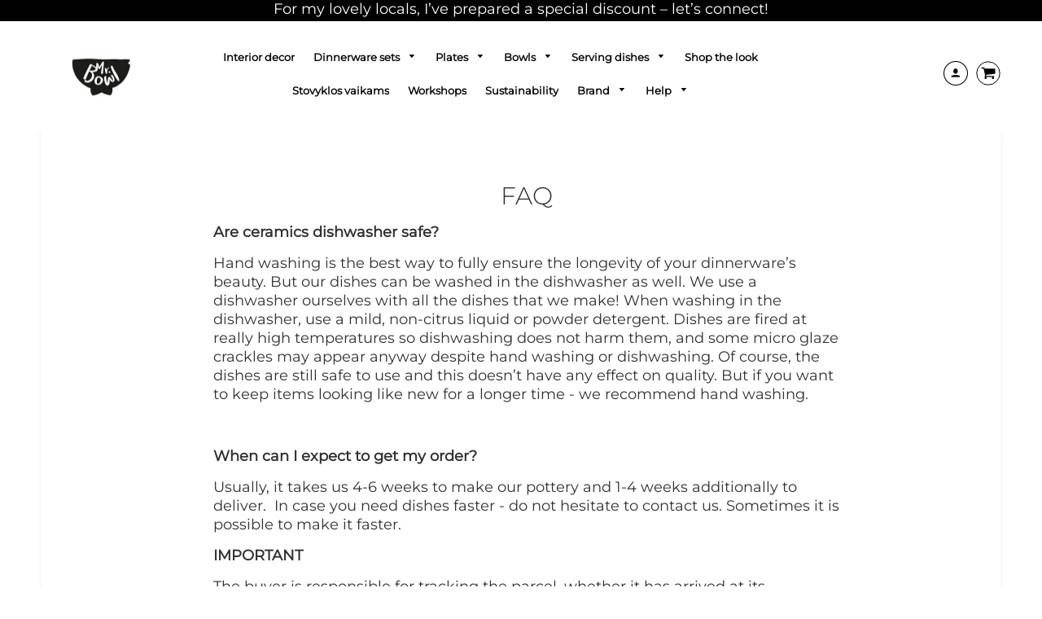

--- FILE ---
content_type: text/html; charset=utf-8
request_url: https://mrbowlceramics.com/pages/faq
body_size: 24339
content:
<!doctype html>
<!--[if IE 8]><html class="no-js lt-ie9" lang="en"> <![endif]-->
<!--[if IE 9 ]><html class="ie9 no-js"> <![endif]-->
<!--[if (gt IE 9)|!(IE)]><!--> <html class="no-js" lang="en"> <!--<![endif]-->
<head>
  <meta name="p:domain_verify" content="d5ace87e1f33b37177ebc235f068a9f5"/>
 <meta name="google-site-verification" content="IV7BPLESttSpBdxSWN1s4zlr4HIcuHkGQYmE3wLG59w" />
  <!-- Loft Version 1.3.7 -->
  <!-- Basic page needs ================================================== -->
  <meta charset="utf-8">
  <meta http-equiv="X-UA-Compatible" content="IE=edge">
  
  <link rel="shortcut icon" href="//mrbowlceramics.com/cdn/shop/files/Mr_bowl_Favicon_32x32_7450df90-16ad-4e2d-ad95-fed36b1ffb66_32x32.png?v=1613776178" type="image/png">
  

  <meta name="google-site-verification" content="HQg8n0-zbF8gQTRBYVpcZziZ7yq_58k8bbTh04n6OMc" />

  <!-- Title and description ================================================== -->
  <title>
    FAQ &ndash; Mr. Bowl Ceramics
  </title>

  
  <meta name="description" content="Are ceramics dishwasher safe? Hand washing is the best way to fully ensure the longevity of your dinnerware’s beauty. But our dishes can be washed in the dishwasher as well. We use a dishwasher ourselves with all the dishes that we make! When washing in the dishwasher, use a mild, non-citrus liquid or powder detergent.">
  

  <!-- Helpers ================================================== -->
  <!-- /snippets/social-meta-tags.liquid -->




<meta property="og:site_name" content="Mr. Bowl Ceramics">
<meta property="og:url" content="https://mrbowlceramics.com/pages/faq">
<meta property="og:title" content="FAQ">
<meta property="og:type" content="website">
<meta property="og:description" content="Are ceramics dishwasher safe? Hand washing is the best way to fully ensure the longevity of your dinnerware’s beauty. But our dishes can be washed in the dishwasher as well. We use a dishwasher ourselves with all the dishes that we make! When washing in the dishwasher, use a mild, non-citrus liquid or powder detergent.">



  
  



<meta name="twitter:card" content="summary_large_image">
<meta name="twitter:title" content="FAQ">
<meta name="twitter:description" content="Are ceramics dishwasher safe? Hand washing is the best way to fully ensure the longevity of your dinnerware’s beauty. But our dishes can be washed in the dishwasher as well. We use a dishwasher ourselves with all the dishes that we make! When washing in the dishwasher, use a mild, non-citrus liquid or powder detergent.">

  <link rel="canonical" href="https://mrbowlceramics.com/pages/faq">
  <meta name="viewport" content="width=device-width,initial-scale=1,shrink-to-fit=no">
  <meta name="theme-color" content="#2c2b2e">  

  <!-- Typography ================================================== -->
  <!-- 
  <link rel="preload" href="styles.css" as="style" onload="this.onload=null;this.rel='stylesheet'">
  <noscript>-->
  <link rel="stylesheet" href="//maxcdn.bootstrapcdn.com/font-awesome/4.7.0/css/font-awesome.min.css">
  <link href="//fonts.googleapis.com/css?family=Playfair+Display+SC:100,200,300,400,500,600,700,800,900" rel="stylesheet">
  <link href="//fonts.googleapis.com/css?family=Lato:100,200,300,400,500,600,700,800,900" rel="stylesheet">   
  <!--</noscript>-->

  



  <!-- Base CSS ================================================== -->
  <link href="//mrbowlceramics.com/cdn/shop/t/3/assets/timber.scss.css?v=37781571701837033491705556902" rel="stylesheet" type="text/css" media="all" />
  <link href="//mrbowlceramics.com/cdn/shop/t/3/assets/theme.scss.css?v=91788268269917672641756731411" rel="stylesheet" type="text/css" media="all" /> 

  <link href="https://cdnjs.cloudflare.com/ajax/libs/fancybox/3.1.20/jquery.fancybox.min.css" rel="stylesheet">
  <!--[if IE 9 ]>
  <link href="//mrbowlceramics.com/cdn/shop/t/3/assets/theme-IE.scss.css?v=113078013651358477161569179941" rel="stylesheet" type="text/css" media="all" /> 
  <![endif]-->

  <!-- Extension CSS ================================================== -->
  <link href="//mrbowlceramics.com/cdn/shop/t/3/assets/plugins.scss.css?v=146113796328723958771584092318" rel="stylesheet" type="text/css" media="all" />

  <!-- THEME JS INIT -->  
 
  <script src="//mrbowlceramics.com/cdn/shop/t/3/assets/theme.js?v=97350340629982130191705556903" type="text/javascript"></script>
 
  <!--[if IE 9]>
  <script type="text/javascript">
  !function(r){function e(r,e,n,t,o,u){for(var a=0,c=0,f=(r=String(r)).length,d="",i=0;c<f;){var h=r.charCodeAt(c);for(a=(a<<o)+(h=h<256?n[h]:-1),i+=o;i>=u;){var C=a>>(i-=u);d+=t.charAt(C),a^=C<<i}++c}return!e&&i>0&&(d+=t.charAt(a<<u-i)),d}for(var n="ABCDEFGHIJKLMNOPQRSTUVWXYZabcdefghijklmnopqrstuvwxyz0123456789+/",t="",o=[256],u=[256],a=0,c={encode:function(r){return r.replace(/[\u0080-\u07ff]/g,function(r){var e=r.charCodeAt(0);return String.fromCharCode(192|e>>6,128|63&e)}).replace(/[\u0800-\uffff]/g,function(r){var e=r.charCodeAt(0);return String.fromCharCode(224|e>>12,128|e>>6&63,128|63&e)})},decode:function(r){return r.replace(/[\u00e0-\u00ef][\u0080-\u00bf][\u0080-\u00bf]/g,function(r){var e=(15&r.charCodeAt(0))<<12|(63&r.charCodeAt(1))<<6|63&r.charCodeAt(2);return String.fromCharCode(e)}).replace(/[\u00c0-\u00df][\u0080-\u00bf]/g,function(r){var e=(31&r.charCodeAt(0))<<6|63&r.charCodeAt(1);return String.fromCharCode(e)})}};a<256;){var f=String.fromCharCode(a);t+=f,u[a]=a,o[a]=n.indexOf(f),++a}var d=r.base64=function(r,e,n){return e?d[r](e,n):r?null:this};d.btoa=d.encode=function(r,t){return r=!1===d.raw||d.utf8encode||t?c.encode(r):r,(r=e(r,!1,u,n,8,6))+"====".slice(r.length%4||4)},d.atob=d.decode=function(r,n){var u=(r=String(r).split("=")).length;do{r[--u]=e(r[u],!0,o,t,6,8)}while(u>0);return r=r.join(""),!1===d.raw||d.utf8decode||n?c.decode(r):r}}(jQuery);
  var btoa = function (str) {return jQuery.base64.encode(str);};
  </script>
  <![endif]-->
  <script>
    theme.Currency.moneyFormat = '${{amount}}';
  </script>

  <script>window.performance && window.performance.mark && window.performance.mark('shopify.content_for_header.start');</script><meta id="shopify-digital-wallet" name="shopify-digital-wallet" content="/20504838208/digital_wallets/dialog">
<meta name="shopify-checkout-api-token" content="24f19f0c6e86151d14360c91b0300502">
<meta id="in-context-paypal-metadata" data-shop-id="20504838208" data-venmo-supported="false" data-environment="production" data-locale="en_US" data-paypal-v4="true" data-currency="USD">
<script async="async" src="/checkouts/internal/preloads.js?locale=en-US"></script>
<script id="shopify-features" type="application/json">{"accessToken":"24f19f0c6e86151d14360c91b0300502","betas":["rich-media-storefront-analytics"],"domain":"mrbowlceramics.com","predictiveSearch":true,"shopId":20504838208,"locale":"en"}</script>
<script>var Shopify = Shopify || {};
Shopify.shop = "mr-bowl-ceramics.myshopify.com";
Shopify.locale = "en";
Shopify.currency = {"active":"USD","rate":"1.0"};
Shopify.country = "US";
Shopify.theme = {"name":"Loft","id":76801179712,"schema_name":"Loft","schema_version":"1.4.6","theme_store_id":846,"role":"main"};
Shopify.theme.handle = "null";
Shopify.theme.style = {"id":null,"handle":null};
Shopify.cdnHost = "mrbowlceramics.com/cdn";
Shopify.routes = Shopify.routes || {};
Shopify.routes.root = "/";</script>
<script type="module">!function(o){(o.Shopify=o.Shopify||{}).modules=!0}(window);</script>
<script>!function(o){function n(){var o=[];function n(){o.push(Array.prototype.slice.apply(arguments))}return n.q=o,n}var t=o.Shopify=o.Shopify||{};t.loadFeatures=n(),t.autoloadFeatures=n()}(window);</script>
<script id="shop-js-analytics" type="application/json">{"pageType":"page"}</script>
<script defer="defer" async type="module" src="//mrbowlceramics.com/cdn/shopifycloud/shop-js/modules/v2/client.init-shop-cart-sync_BT-GjEfc.en.esm.js"></script>
<script defer="defer" async type="module" src="//mrbowlceramics.com/cdn/shopifycloud/shop-js/modules/v2/chunk.common_D58fp_Oc.esm.js"></script>
<script defer="defer" async type="module" src="//mrbowlceramics.com/cdn/shopifycloud/shop-js/modules/v2/chunk.modal_xMitdFEc.esm.js"></script>
<script type="module">
  await import("//mrbowlceramics.com/cdn/shopifycloud/shop-js/modules/v2/client.init-shop-cart-sync_BT-GjEfc.en.esm.js");
await import("//mrbowlceramics.com/cdn/shopifycloud/shop-js/modules/v2/chunk.common_D58fp_Oc.esm.js");
await import("//mrbowlceramics.com/cdn/shopifycloud/shop-js/modules/v2/chunk.modal_xMitdFEc.esm.js");

  window.Shopify.SignInWithShop?.initShopCartSync?.({"fedCMEnabled":true,"windoidEnabled":true});

</script>
<script>(function() {
  var isLoaded = false;
  function asyncLoad() {
    if (isLoaded) return;
    isLoaded = true;
    var urls = ["https:\/\/cdn1.stamped.io\/files\/widget.min.js?shop=mr-bowl-ceramics.myshopify.com","https:\/\/cdn.shopify.com\/s\/files\/1\/0205\/0483\/8208\/t\/3\/assets\/booster_eu_cookie_20504838208.js?v=1583578184\u0026shop=mr-bowl-ceramics.myshopify.com","\/\/cdn.shopify.com\/proxy\/2c74e6cecade3dfdae684d46285043ba732abe2a43397e5846076ecbc817f04f\/api.goaffpro.com\/loader.js?shop=mr-bowl-ceramics.myshopify.com\u0026sp-cache-control=cHVibGljLCBtYXgtYWdlPTkwMA","\/\/shopify.privy.com\/widget.js?shop=mr-bowl-ceramics.myshopify.com","https:\/\/static.klaviyo.com\/onsite\/js\/klaviyo.js?company_id=TmdEcG\u0026shop=mr-bowl-ceramics.myshopify.com","https:\/\/static.klaviyo.com\/onsite\/js\/klaviyo.js?company_id=TmdEcG\u0026shop=mr-bowl-ceramics.myshopify.com","https:\/\/cdn.nfcube.com\/instafeed-9de3ceeda96286542c08cdb51013395d.js?shop=mr-bowl-ceramics.myshopify.com"];
    for (var i = 0; i < urls.length; i++) {
      var s = document.createElement('script');
      s.type = 'text/javascript';
      s.async = true;
      s.src = urls[i];
      var x = document.getElementsByTagName('script')[0];
      x.parentNode.insertBefore(s, x);
    }
  };
  if(window.attachEvent) {
    window.attachEvent('onload', asyncLoad);
  } else {
    window.addEventListener('load', asyncLoad, false);
  }
})();</script>
<script id="__st">var __st={"a":20504838208,"offset":7200,"reqid":"905c96de-87e3-47b7-819e-9d4781ce4b67-1769380295","pageurl":"mrbowlceramics.com\/pages\/faq","s":"pages-47393374269","u":"f3f9dd7dd661","p":"page","rtyp":"page","rid":47393374269};</script>
<script>window.ShopifyPaypalV4VisibilityTracking = true;</script>
<script id="captcha-bootstrap">!function(){'use strict';const t='contact',e='account',n='new_comment',o=[[t,t],['blogs',n],['comments',n],[t,'customer']],c=[[e,'customer_login'],[e,'guest_login'],[e,'recover_customer_password'],[e,'create_customer']],r=t=>t.map((([t,e])=>`form[action*='/${t}']:not([data-nocaptcha='true']) input[name='form_type'][value='${e}']`)).join(','),a=t=>()=>t?[...document.querySelectorAll(t)].map((t=>t.form)):[];function s(){const t=[...o],e=r(t);return a(e)}const i='password',u='form_key',d=['recaptcha-v3-token','g-recaptcha-response','h-captcha-response',i],f=()=>{try{return window.sessionStorage}catch{return}},m='__shopify_v',_=t=>t.elements[u];function p(t,e,n=!1){try{const o=window.sessionStorage,c=JSON.parse(o.getItem(e)),{data:r}=function(t){const{data:e,action:n}=t;return t[m]||n?{data:e,action:n}:{data:t,action:n}}(c);for(const[e,n]of Object.entries(r))t.elements[e]&&(t.elements[e].value=n);n&&o.removeItem(e)}catch(o){console.error('form repopulation failed',{error:o})}}const l='form_type',E='cptcha';function T(t){t.dataset[E]=!0}const w=window,h=w.document,L='Shopify',v='ce_forms',y='captcha';let A=!1;((t,e)=>{const n=(g='f06e6c50-85a8-45c8-87d0-21a2b65856fe',I='https://cdn.shopify.com/shopifycloud/storefront-forms-hcaptcha/ce_storefront_forms_captcha_hcaptcha.v1.5.2.iife.js',D={infoText:'Protected by hCaptcha',privacyText:'Privacy',termsText:'Terms'},(t,e,n)=>{const o=w[L][v],c=o.bindForm;if(c)return c(t,g,e,D).then(n);var r;o.q.push([[t,g,e,D],n]),r=I,A||(h.body.append(Object.assign(h.createElement('script'),{id:'captcha-provider',async:!0,src:r})),A=!0)});var g,I,D;w[L]=w[L]||{},w[L][v]=w[L][v]||{},w[L][v].q=[],w[L][y]=w[L][y]||{},w[L][y].protect=function(t,e){n(t,void 0,e),T(t)},Object.freeze(w[L][y]),function(t,e,n,w,h,L){const[v,y,A,g]=function(t,e,n){const i=e?o:[],u=t?c:[],d=[...i,...u],f=r(d),m=r(i),_=r(d.filter((([t,e])=>n.includes(e))));return[a(f),a(m),a(_),s()]}(w,h,L),I=t=>{const e=t.target;return e instanceof HTMLFormElement?e:e&&e.form},D=t=>v().includes(t);t.addEventListener('submit',(t=>{const e=I(t);if(!e)return;const n=D(e)&&!e.dataset.hcaptchaBound&&!e.dataset.recaptchaBound,o=_(e),c=g().includes(e)&&(!o||!o.value);(n||c)&&t.preventDefault(),c&&!n&&(function(t){try{if(!f())return;!function(t){const e=f();if(!e)return;const n=_(t);if(!n)return;const o=n.value;o&&e.removeItem(o)}(t);const e=Array.from(Array(32),(()=>Math.random().toString(36)[2])).join('');!function(t,e){_(t)||t.append(Object.assign(document.createElement('input'),{type:'hidden',name:u})),t.elements[u].value=e}(t,e),function(t,e){const n=f();if(!n)return;const o=[...t.querySelectorAll(`input[type='${i}']`)].map((({name:t})=>t)),c=[...d,...o],r={};for(const[a,s]of new FormData(t).entries())c.includes(a)||(r[a]=s);n.setItem(e,JSON.stringify({[m]:1,action:t.action,data:r}))}(t,e)}catch(e){console.error('failed to persist form',e)}}(e),e.submit())}));const S=(t,e)=>{t&&!t.dataset[E]&&(n(t,e.some((e=>e===t))),T(t))};for(const o of['focusin','change'])t.addEventListener(o,(t=>{const e=I(t);D(e)&&S(e,y())}));const B=e.get('form_key'),M=e.get(l),P=B&&M;t.addEventListener('DOMContentLoaded',(()=>{const t=y();if(P)for(const e of t)e.elements[l].value===M&&p(e,B);[...new Set([...A(),...v().filter((t=>'true'===t.dataset.shopifyCaptcha))])].forEach((e=>S(e,t)))}))}(h,new URLSearchParams(w.location.search),n,t,e,['guest_login'])})(!0,!0)}();</script>
<script integrity="sha256-4kQ18oKyAcykRKYeNunJcIwy7WH5gtpwJnB7kiuLZ1E=" data-source-attribution="shopify.loadfeatures" defer="defer" src="//mrbowlceramics.com/cdn/shopifycloud/storefront/assets/storefront/load_feature-a0a9edcb.js" crossorigin="anonymous"></script>
<script data-source-attribution="shopify.dynamic_checkout.dynamic.init">var Shopify=Shopify||{};Shopify.PaymentButton=Shopify.PaymentButton||{isStorefrontPortableWallets:!0,init:function(){window.Shopify.PaymentButton.init=function(){};var t=document.createElement("script");t.src="https://mrbowlceramics.com/cdn/shopifycloud/portable-wallets/latest/portable-wallets.en.js",t.type="module",document.head.appendChild(t)}};
</script>
<script data-source-attribution="shopify.dynamic_checkout.buyer_consent">
  function portableWalletsHideBuyerConsent(e){var t=document.getElementById("shopify-buyer-consent"),n=document.getElementById("shopify-subscription-policy-button");t&&n&&(t.classList.add("hidden"),t.setAttribute("aria-hidden","true"),n.removeEventListener("click",e))}function portableWalletsShowBuyerConsent(e){var t=document.getElementById("shopify-buyer-consent"),n=document.getElementById("shopify-subscription-policy-button");t&&n&&(t.classList.remove("hidden"),t.removeAttribute("aria-hidden"),n.addEventListener("click",e))}window.Shopify?.PaymentButton&&(window.Shopify.PaymentButton.hideBuyerConsent=portableWalletsHideBuyerConsent,window.Shopify.PaymentButton.showBuyerConsent=portableWalletsShowBuyerConsent);
</script>
<script data-source-attribution="shopify.dynamic_checkout.cart.bootstrap">document.addEventListener("DOMContentLoaded",(function(){function t(){return document.querySelector("shopify-accelerated-checkout-cart, shopify-accelerated-checkout")}if(t())Shopify.PaymentButton.init();else{new MutationObserver((function(e,n){t()&&(Shopify.PaymentButton.init(),n.disconnect())})).observe(document.body,{childList:!0,subtree:!0})}}));
</script>
<link id="shopify-accelerated-checkout-styles" rel="stylesheet" media="screen" href="https://mrbowlceramics.com/cdn/shopifycloud/portable-wallets/latest/accelerated-checkout-backwards-compat.css" crossorigin="anonymous">
<style id="shopify-accelerated-checkout-cart">
        #shopify-buyer-consent {
  margin-top: 1em;
  display: inline-block;
  width: 100%;
}

#shopify-buyer-consent.hidden {
  display: none;
}

#shopify-subscription-policy-button {
  background: none;
  border: none;
  padding: 0;
  text-decoration: underline;
  font-size: inherit;
  cursor: pointer;
}

#shopify-subscription-policy-button::before {
  box-shadow: none;
}

      </style>

<script>window.performance && window.performance.mark && window.performance.mark('shopify.content_for_header.end');</script>

<script>window.BOLD = window.BOLD || {};
    window.BOLD.common = window.BOLD.common || {};
    window.BOLD.common.Shopify = window.BOLD.common.Shopify || {};
    window.BOLD.common.Shopify.shop = {
      domain: 'mrbowlceramics.com',
      permanent_domain: 'mr-bowl-ceramics.myshopify.com',
      url: 'https://mrbowlceramics.com',
      secure_url: 'https://mrbowlceramics.com',
      money_format: "\u003cspan class=money\u003e${{amount}}\u003c\/span\u003e",
      currency: "USD"
    };
    window.BOLD.common.Shopify.customer = {
      id: null,
      tags: null,
    };
    window.BOLD.common.Shopify.cart = {"note":null,"attributes":{},"original_total_price":0,"total_price":0,"total_discount":0,"total_weight":0.0,"item_count":0,"items":[],"requires_shipping":false,"currency":"USD","items_subtotal_price":0,"cart_level_discount_applications":[],"checkout_charge_amount":0};
    window.BOLD.common.template = 'page';window.BOLD.common.Shopify.formatMoney = function(money, format) {
        function n(t, e) {
            return "undefined" == typeof t ? e : t
        }
        function r(t, e, r, i) {
            if (e = n(e, 2),
                r = n(r, ","),
                i = n(i, "."),
            isNaN(t) || null == t)
                return 0;
            t = (t / 100).toFixed(e);
            var o = t.split(".")
                , a = o[0].replace(/(\d)(?=(\d\d\d)+(?!\d))/g, "$1" + r)
                , s = o[1] ? i + o[1] : "";
            return a + s
        }
        "string" == typeof money && (money = money.replace(".", ""));
        var i = ""
            , o = /\{\{\s*(\w+)\s*\}\}/
            , a = format || window.BOLD.common.Shopify.shop.money_format || window.Shopify.money_format || "$ {{ amount }}";
        switch (a.match(o)[1]) {
            case "amount":
                i = r(money, 2, ",", ".");
                break;
            case "amount_no_decimals":
                i = r(money, 0, ",", ".");
                break;
            case "amount_with_comma_separator":
                i = r(money, 2, ".", ",");
                break;
            case "amount_no_decimals_with_comma_separator":
                i = r(money, 0, ".", ",");
                break;
            case "amount_with_space_separator":
                i = r(money, 2, " ", ",");
                break;
            case "amount_no_decimals_with_space_separator":
                i = r(money, 0, " ", ",");
                break;
            case "amount_with_apostrophe_separator":
                i = r(money, 2, "'", ".");
                break;
        }
        return a.replace(o, i);
    };
    window.BOLD.common.Shopify.saveProduct = function (handle, product) {
      if (typeof handle === 'string' && typeof window.BOLD.common.Shopify.products[handle] === 'undefined') {
        if (typeof product === 'number') {
          window.BOLD.common.Shopify.handles[product] = handle;
          product = { id: product };
        }
        window.BOLD.common.Shopify.products[handle] = product;
      }
    };
    window.BOLD.common.Shopify.saveVariant = function (variant_id, variant) {
      if (typeof variant_id === 'number' && typeof window.BOLD.common.Shopify.variants[variant_id] === 'undefined') {
        window.BOLD.common.Shopify.variants[variant_id] = variant;
      }
    };window.BOLD.common.Shopify.products = window.BOLD.common.Shopify.products || {};
    window.BOLD.common.Shopify.variants = window.BOLD.common.Shopify.variants || {};
    window.BOLD.common.Shopify.handles = window.BOLD.common.Shopify.handles || {};window.BOLD.common.Shopify.saveProduct(null, null);window.BOLD.apps_installed = {"Currency":1} || {};window.BOLD.common.Shopify.metafields = window.BOLD.common.Shopify.metafields || {};window.BOLD.common.Shopify.metafields["bold_rp"] = {};window.BOLD.common.Shopify.metafields["bold_csp_defaults"] = {};window.BOLD.common.cacheParams = window.BOLD.common.cacheParams || {};
</script><!-- Header hook for plugins ================================================== -->
  <!-- /snippets/oldIE-js.liquid -->


<!--[if lt IE 9]>
<script src="//cdnjs.cloudflare.com/ajax/libs/html5shiv/3.7.2/html5shiv.min.js" type="text/javascript"></script>
<script src="//mrbowlceramics.com/cdn/shop/t/3/assets/respond.min.js?v=1039" type="text/javascript"></script>
<link href="//mrbowlceramics.com/cdn/shop/t/3/assets/respond-proxy.html" id="respond-proxy" rel="respond-proxy" />
<link href="//mrbowlceramics.com/search?q=59684fd482b8ada9424945f95c8a1e5c" id="respond-redirect" rel="respond-redirect" />
<script src="//mrbowlceramics.com/search?q=59684fd482b8ada9424945f95c8a1e5c" type="text/javascript"></script>
<![endif]-->



  
  




<!--Gem_Page_Header_Script-->
    


<!--End_Gem_Page_Header_Script-->
<script src="https://cdn.shopify.com/extensions/8d2c31d3-a828-4daf-820f-80b7f8e01c39/nova-eu-cookie-bar-gdpr-4/assets/nova-cookie-app-embed.js" type="text/javascript" defer="defer"></script>
<link href="https://cdn.shopify.com/extensions/8d2c31d3-a828-4daf-820f-80b7f8e01c39/nova-eu-cookie-bar-gdpr-4/assets/nova-cookie.css" rel="stylesheet" type="text/css" media="all">
<meta property="og:image" content="https://cdn.shopify.com/s/files/1/0205/0483/8208/files/mr_bowl_ceramics.png?height=628&pad_color=fff&v=1613774842&width=1200" />
<meta property="og:image:secure_url" content="https://cdn.shopify.com/s/files/1/0205/0483/8208/files/mr_bowl_ceramics.png?height=628&pad_color=fff&v=1613774842&width=1200" />
<meta property="og:image:width" content="1200" />
<meta property="og:image:height" content="628" />
<link href="https://monorail-edge.shopifysvc.com" rel="dns-prefetch">
<script>(function(){if ("sendBeacon" in navigator && "performance" in window) {try {var session_token_from_headers = performance.getEntriesByType('navigation')[0].serverTiming.find(x => x.name == '_s').description;} catch {var session_token_from_headers = undefined;}var session_cookie_matches = document.cookie.match(/_shopify_s=([^;]*)/);var session_token_from_cookie = session_cookie_matches && session_cookie_matches.length === 2 ? session_cookie_matches[1] : "";var session_token = session_token_from_headers || session_token_from_cookie || "";function handle_abandonment_event(e) {var entries = performance.getEntries().filter(function(entry) {return /monorail-edge.shopifysvc.com/.test(entry.name);});if (!window.abandonment_tracked && entries.length === 0) {window.abandonment_tracked = true;var currentMs = Date.now();var navigation_start = performance.timing.navigationStart;var payload = {shop_id: 20504838208,url: window.location.href,navigation_start,duration: currentMs - navigation_start,session_token,page_type: "page"};window.navigator.sendBeacon("https://monorail-edge.shopifysvc.com/v1/produce", JSON.stringify({schema_id: "online_store_buyer_site_abandonment/1.1",payload: payload,metadata: {event_created_at_ms: currentMs,event_sent_at_ms: currentMs}}));}}window.addEventListener('pagehide', handle_abandonment_event);}}());</script>
<script id="web-pixels-manager-setup">(function e(e,d,r,n,o){if(void 0===o&&(o={}),!Boolean(null===(a=null===(i=window.Shopify)||void 0===i?void 0:i.analytics)||void 0===a?void 0:a.replayQueue)){var i,a;window.Shopify=window.Shopify||{};var t=window.Shopify;t.analytics=t.analytics||{};var s=t.analytics;s.replayQueue=[],s.publish=function(e,d,r){return s.replayQueue.push([e,d,r]),!0};try{self.performance.mark("wpm:start")}catch(e){}var l=function(){var e={modern:/Edge?\/(1{2}[4-9]|1[2-9]\d|[2-9]\d{2}|\d{4,})\.\d+(\.\d+|)|Firefox\/(1{2}[4-9]|1[2-9]\d|[2-9]\d{2}|\d{4,})\.\d+(\.\d+|)|Chrom(ium|e)\/(9{2}|\d{3,})\.\d+(\.\d+|)|(Maci|X1{2}).+ Version\/(15\.\d+|(1[6-9]|[2-9]\d|\d{3,})\.\d+)([,.]\d+|)( \(\w+\)|)( Mobile\/\w+|) Safari\/|Chrome.+OPR\/(9{2}|\d{3,})\.\d+\.\d+|(CPU[ +]OS|iPhone[ +]OS|CPU[ +]iPhone|CPU IPhone OS|CPU iPad OS)[ +]+(15[._]\d+|(1[6-9]|[2-9]\d|\d{3,})[._]\d+)([._]\d+|)|Android:?[ /-](13[3-9]|1[4-9]\d|[2-9]\d{2}|\d{4,})(\.\d+|)(\.\d+|)|Android.+Firefox\/(13[5-9]|1[4-9]\d|[2-9]\d{2}|\d{4,})\.\d+(\.\d+|)|Android.+Chrom(ium|e)\/(13[3-9]|1[4-9]\d|[2-9]\d{2}|\d{4,})\.\d+(\.\d+|)|SamsungBrowser\/([2-9]\d|\d{3,})\.\d+/,legacy:/Edge?\/(1[6-9]|[2-9]\d|\d{3,})\.\d+(\.\d+|)|Firefox\/(5[4-9]|[6-9]\d|\d{3,})\.\d+(\.\d+|)|Chrom(ium|e)\/(5[1-9]|[6-9]\d|\d{3,})\.\d+(\.\d+|)([\d.]+$|.*Safari\/(?![\d.]+ Edge\/[\d.]+$))|(Maci|X1{2}).+ Version\/(10\.\d+|(1[1-9]|[2-9]\d|\d{3,})\.\d+)([,.]\d+|)( \(\w+\)|)( Mobile\/\w+|) Safari\/|Chrome.+OPR\/(3[89]|[4-9]\d|\d{3,})\.\d+\.\d+|(CPU[ +]OS|iPhone[ +]OS|CPU[ +]iPhone|CPU IPhone OS|CPU iPad OS)[ +]+(10[._]\d+|(1[1-9]|[2-9]\d|\d{3,})[._]\d+)([._]\d+|)|Android:?[ /-](13[3-9]|1[4-9]\d|[2-9]\d{2}|\d{4,})(\.\d+|)(\.\d+|)|Mobile Safari.+OPR\/([89]\d|\d{3,})\.\d+\.\d+|Android.+Firefox\/(13[5-9]|1[4-9]\d|[2-9]\d{2}|\d{4,})\.\d+(\.\d+|)|Android.+Chrom(ium|e)\/(13[3-9]|1[4-9]\d|[2-9]\d{2}|\d{4,})\.\d+(\.\d+|)|Android.+(UC? ?Browser|UCWEB|U3)[ /]?(15\.([5-9]|\d{2,})|(1[6-9]|[2-9]\d|\d{3,})\.\d+)\.\d+|SamsungBrowser\/(5\.\d+|([6-9]|\d{2,})\.\d+)|Android.+MQ{2}Browser\/(14(\.(9|\d{2,})|)|(1[5-9]|[2-9]\d|\d{3,})(\.\d+|))(\.\d+|)|K[Aa][Ii]OS\/(3\.\d+|([4-9]|\d{2,})\.\d+)(\.\d+|)/},d=e.modern,r=e.legacy,n=navigator.userAgent;return n.match(d)?"modern":n.match(r)?"legacy":"unknown"}(),u="modern"===l?"modern":"legacy",c=(null!=n?n:{modern:"",legacy:""})[u],f=function(e){return[e.baseUrl,"/wpm","/b",e.hashVersion,"modern"===e.buildTarget?"m":"l",".js"].join("")}({baseUrl:d,hashVersion:r,buildTarget:u}),m=function(e){var d=e.version,r=e.bundleTarget,n=e.surface,o=e.pageUrl,i=e.monorailEndpoint;return{emit:function(e){var a=e.status,t=e.errorMsg,s=(new Date).getTime(),l=JSON.stringify({metadata:{event_sent_at_ms:s},events:[{schema_id:"web_pixels_manager_load/3.1",payload:{version:d,bundle_target:r,page_url:o,status:a,surface:n,error_msg:t},metadata:{event_created_at_ms:s}}]});if(!i)return console&&console.warn&&console.warn("[Web Pixels Manager] No Monorail endpoint provided, skipping logging."),!1;try{return self.navigator.sendBeacon.bind(self.navigator)(i,l)}catch(e){}var u=new XMLHttpRequest;try{return u.open("POST",i,!0),u.setRequestHeader("Content-Type","text/plain"),u.send(l),!0}catch(e){return console&&console.warn&&console.warn("[Web Pixels Manager] Got an unhandled error while logging to Monorail."),!1}}}}({version:r,bundleTarget:l,surface:e.surface,pageUrl:self.location.href,monorailEndpoint:e.monorailEndpoint});try{o.browserTarget=l,function(e){var d=e.src,r=e.async,n=void 0===r||r,o=e.onload,i=e.onerror,a=e.sri,t=e.scriptDataAttributes,s=void 0===t?{}:t,l=document.createElement("script"),u=document.querySelector("head"),c=document.querySelector("body");if(l.async=n,l.src=d,a&&(l.integrity=a,l.crossOrigin="anonymous"),s)for(var f in s)if(Object.prototype.hasOwnProperty.call(s,f))try{l.dataset[f]=s[f]}catch(e){}if(o&&l.addEventListener("load",o),i&&l.addEventListener("error",i),u)u.appendChild(l);else{if(!c)throw new Error("Did not find a head or body element to append the script");c.appendChild(l)}}({src:f,async:!0,onload:function(){if(!function(){var e,d;return Boolean(null===(d=null===(e=window.Shopify)||void 0===e?void 0:e.analytics)||void 0===d?void 0:d.initialized)}()){var d=window.webPixelsManager.init(e)||void 0;if(d){var r=window.Shopify.analytics;r.replayQueue.forEach((function(e){var r=e[0],n=e[1],o=e[2];d.publishCustomEvent(r,n,o)})),r.replayQueue=[],r.publish=d.publishCustomEvent,r.visitor=d.visitor,r.initialized=!0}}},onerror:function(){return m.emit({status:"failed",errorMsg:"".concat(f," has failed to load")})},sri:function(e){var d=/^sha384-[A-Za-z0-9+/=]+$/;return"string"==typeof e&&d.test(e)}(c)?c:"",scriptDataAttributes:o}),m.emit({status:"loading"})}catch(e){m.emit({status:"failed",errorMsg:(null==e?void 0:e.message)||"Unknown error"})}}})({shopId: 20504838208,storefrontBaseUrl: "https://mrbowlceramics.com",extensionsBaseUrl: "https://extensions.shopifycdn.com/cdn/shopifycloud/web-pixels-manager",monorailEndpoint: "https://monorail-edge.shopifysvc.com/unstable/produce_batch",surface: "storefront-renderer",enabledBetaFlags: ["2dca8a86"],webPixelsConfigList: [{"id":"3539206485","configuration":"{\"accountID\":\"TmdEcG\",\"webPixelConfig\":\"eyJlbmFibGVBZGRlZFRvQ2FydEV2ZW50cyI6IHRydWV9\"}","eventPayloadVersion":"v1","runtimeContext":"STRICT","scriptVersion":"524f6c1ee37bacdca7657a665bdca589","type":"APP","apiClientId":123074,"privacyPurposes":["ANALYTICS","MARKETING"],"dataSharingAdjustments":{"protectedCustomerApprovalScopes":["read_customer_address","read_customer_email","read_customer_name","read_customer_personal_data","read_customer_phone"]}},{"id":"2301231445","configuration":"{\"shop\":\"mr-bowl-ceramics.myshopify.com\",\"cookie_duration\":\"604800\"}","eventPayloadVersion":"v1","runtimeContext":"STRICT","scriptVersion":"a2e7513c3708f34b1f617d7ce88f9697","type":"APP","apiClientId":2744533,"privacyPurposes":["ANALYTICS","MARKETING"],"dataSharingAdjustments":{"protectedCustomerApprovalScopes":["read_customer_address","read_customer_email","read_customer_name","read_customer_personal_data","read_customer_phone"]}},{"id":"1072693589","configuration":"{\"config\":\"{\\\"pixel_id\\\":\\\"G-EC5S3PTCTT\\\",\\\"gtag_events\\\":[{\\\"type\\\":\\\"purchase\\\",\\\"action_label\\\":\\\"G-EC5S3PTCTT\\\"},{\\\"type\\\":\\\"page_view\\\",\\\"action_label\\\":\\\"G-EC5S3PTCTT\\\"},{\\\"type\\\":\\\"view_item\\\",\\\"action_label\\\":\\\"G-EC5S3PTCTT\\\"},{\\\"type\\\":\\\"search\\\",\\\"action_label\\\":\\\"G-EC5S3PTCTT\\\"},{\\\"type\\\":\\\"add_to_cart\\\",\\\"action_label\\\":\\\"G-EC5S3PTCTT\\\"},{\\\"type\\\":\\\"begin_checkout\\\",\\\"action_label\\\":\\\"G-EC5S3PTCTT\\\"},{\\\"type\\\":\\\"add_payment_info\\\",\\\"action_label\\\":\\\"G-EC5S3PTCTT\\\"}],\\\"enable_monitoring_mode\\\":false}\"}","eventPayloadVersion":"v1","runtimeContext":"OPEN","scriptVersion":"b2a88bafab3e21179ed38636efcd8a93","type":"APP","apiClientId":1780363,"privacyPurposes":[],"dataSharingAdjustments":{"protectedCustomerApprovalScopes":["read_customer_address","read_customer_email","read_customer_name","read_customer_personal_data","read_customer_phone"]}},{"id":"246939989","configuration":"{\"pixel_id\":\"1031761003836177\",\"pixel_type\":\"facebook_pixel\",\"metaapp_system_user_token\":\"-\"}","eventPayloadVersion":"v1","runtimeContext":"OPEN","scriptVersion":"ca16bc87fe92b6042fbaa3acc2fbdaa6","type":"APP","apiClientId":2329312,"privacyPurposes":["ANALYTICS","MARKETING","SALE_OF_DATA"],"dataSharingAdjustments":{"protectedCustomerApprovalScopes":["read_customer_address","read_customer_email","read_customer_name","read_customer_personal_data","read_customer_phone"]}},{"id":"shopify-app-pixel","configuration":"{}","eventPayloadVersion":"v1","runtimeContext":"STRICT","scriptVersion":"0450","apiClientId":"shopify-pixel","type":"APP","privacyPurposes":["ANALYTICS","MARKETING"]},{"id":"shopify-custom-pixel","eventPayloadVersion":"v1","runtimeContext":"LAX","scriptVersion":"0450","apiClientId":"shopify-pixel","type":"CUSTOM","privacyPurposes":["ANALYTICS","MARKETING"]}],isMerchantRequest: false,initData: {"shop":{"name":"Mr. Bowl Ceramics","paymentSettings":{"currencyCode":"USD"},"myshopifyDomain":"mr-bowl-ceramics.myshopify.com","countryCode":"LT","storefrontUrl":"https:\/\/mrbowlceramics.com"},"customer":null,"cart":null,"checkout":null,"productVariants":[],"purchasingCompany":null},},"https://mrbowlceramics.com/cdn","fcfee988w5aeb613cpc8e4bc33m6693e112",{"modern":"","legacy":""},{"shopId":"20504838208","storefrontBaseUrl":"https:\/\/mrbowlceramics.com","extensionBaseUrl":"https:\/\/extensions.shopifycdn.com\/cdn\/shopifycloud\/web-pixels-manager","surface":"storefront-renderer","enabledBetaFlags":"[\"2dca8a86\"]","isMerchantRequest":"false","hashVersion":"fcfee988w5aeb613cpc8e4bc33m6693e112","publish":"custom","events":"[[\"page_viewed\",{}]]"});</script><script>
  window.ShopifyAnalytics = window.ShopifyAnalytics || {};
  window.ShopifyAnalytics.meta = window.ShopifyAnalytics.meta || {};
  window.ShopifyAnalytics.meta.currency = 'USD';
  var meta = {"page":{"pageType":"page","resourceType":"page","resourceId":47393374269,"requestId":"905c96de-87e3-47b7-819e-9d4781ce4b67-1769380295"}};
  for (var attr in meta) {
    window.ShopifyAnalytics.meta[attr] = meta[attr];
  }
</script>
<script class="analytics">
  (function () {
    var customDocumentWrite = function(content) {
      var jquery = null;

      if (window.jQuery) {
        jquery = window.jQuery;
      } else if (window.Checkout && window.Checkout.$) {
        jquery = window.Checkout.$;
      }

      if (jquery) {
        jquery('body').append(content);
      }
    };

    var hasLoggedConversion = function(token) {
      if (token) {
        return document.cookie.indexOf('loggedConversion=' + token) !== -1;
      }
      return false;
    }

    var setCookieIfConversion = function(token) {
      if (token) {
        var twoMonthsFromNow = new Date(Date.now());
        twoMonthsFromNow.setMonth(twoMonthsFromNow.getMonth() + 2);

        document.cookie = 'loggedConversion=' + token + '; expires=' + twoMonthsFromNow;
      }
    }

    var trekkie = window.ShopifyAnalytics.lib = window.trekkie = window.trekkie || [];
    if (trekkie.integrations) {
      return;
    }
    trekkie.methods = [
      'identify',
      'page',
      'ready',
      'track',
      'trackForm',
      'trackLink'
    ];
    trekkie.factory = function(method) {
      return function() {
        var args = Array.prototype.slice.call(arguments);
        args.unshift(method);
        trekkie.push(args);
        return trekkie;
      };
    };
    for (var i = 0; i < trekkie.methods.length; i++) {
      var key = trekkie.methods[i];
      trekkie[key] = trekkie.factory(key);
    }
    trekkie.load = function(config) {
      trekkie.config = config || {};
      trekkie.config.initialDocumentCookie = document.cookie;
      var first = document.getElementsByTagName('script')[0];
      var script = document.createElement('script');
      script.type = 'text/javascript';
      script.onerror = function(e) {
        var scriptFallback = document.createElement('script');
        scriptFallback.type = 'text/javascript';
        scriptFallback.onerror = function(error) {
                var Monorail = {
      produce: function produce(monorailDomain, schemaId, payload) {
        var currentMs = new Date().getTime();
        var event = {
          schema_id: schemaId,
          payload: payload,
          metadata: {
            event_created_at_ms: currentMs,
            event_sent_at_ms: currentMs
          }
        };
        return Monorail.sendRequest("https://" + monorailDomain + "/v1/produce", JSON.stringify(event));
      },
      sendRequest: function sendRequest(endpointUrl, payload) {
        // Try the sendBeacon API
        if (window && window.navigator && typeof window.navigator.sendBeacon === 'function' && typeof window.Blob === 'function' && !Monorail.isIos12()) {
          var blobData = new window.Blob([payload], {
            type: 'text/plain'
          });

          if (window.navigator.sendBeacon(endpointUrl, blobData)) {
            return true;
          } // sendBeacon was not successful

        } // XHR beacon

        var xhr = new XMLHttpRequest();

        try {
          xhr.open('POST', endpointUrl);
          xhr.setRequestHeader('Content-Type', 'text/plain');
          xhr.send(payload);
        } catch (e) {
          console.log(e);
        }

        return false;
      },
      isIos12: function isIos12() {
        return window.navigator.userAgent.lastIndexOf('iPhone; CPU iPhone OS 12_') !== -1 || window.navigator.userAgent.lastIndexOf('iPad; CPU OS 12_') !== -1;
      }
    };
    Monorail.produce('monorail-edge.shopifysvc.com',
      'trekkie_storefront_load_errors/1.1',
      {shop_id: 20504838208,
      theme_id: 76801179712,
      app_name: "storefront",
      context_url: window.location.href,
      source_url: "//mrbowlceramics.com/cdn/s/trekkie.storefront.8d95595f799fbf7e1d32231b9a28fd43b70c67d3.min.js"});

        };
        scriptFallback.async = true;
        scriptFallback.src = '//mrbowlceramics.com/cdn/s/trekkie.storefront.8d95595f799fbf7e1d32231b9a28fd43b70c67d3.min.js';
        first.parentNode.insertBefore(scriptFallback, first);
      };
      script.async = true;
      script.src = '//mrbowlceramics.com/cdn/s/trekkie.storefront.8d95595f799fbf7e1d32231b9a28fd43b70c67d3.min.js';
      first.parentNode.insertBefore(script, first);
    };
    trekkie.load(
      {"Trekkie":{"appName":"storefront","development":false,"defaultAttributes":{"shopId":20504838208,"isMerchantRequest":null,"themeId":76801179712,"themeCityHash":"1971716605136169249","contentLanguage":"en","currency":"USD","eventMetadataId":"cf266c28-12c3-420a-aed3-d64b71ac7c91"},"isServerSideCookieWritingEnabled":true,"monorailRegion":"shop_domain","enabledBetaFlags":["65f19447"]},"Session Attribution":{},"S2S":{"facebookCapiEnabled":true,"source":"trekkie-storefront-renderer","apiClientId":580111}}
    );

    var loaded = false;
    trekkie.ready(function() {
      if (loaded) return;
      loaded = true;

      window.ShopifyAnalytics.lib = window.trekkie;

      var originalDocumentWrite = document.write;
      document.write = customDocumentWrite;
      try { window.ShopifyAnalytics.merchantGoogleAnalytics.call(this); } catch(error) {};
      document.write = originalDocumentWrite;

      window.ShopifyAnalytics.lib.page(null,{"pageType":"page","resourceType":"page","resourceId":47393374269,"requestId":"905c96de-87e3-47b7-819e-9d4781ce4b67-1769380295","shopifyEmitted":true});

      var match = window.location.pathname.match(/checkouts\/(.+)\/(thank_you|post_purchase)/)
      var token = match? match[1]: undefined;
      if (!hasLoggedConversion(token)) {
        setCookieIfConversion(token);
        
      }
    });


        var eventsListenerScript = document.createElement('script');
        eventsListenerScript.async = true;
        eventsListenerScript.src = "//mrbowlceramics.com/cdn/shopifycloud/storefront/assets/shop_events_listener-3da45d37.js";
        document.getElementsByTagName('head')[0].appendChild(eventsListenerScript);

})();</script>
  <script>
  if (!window.ga || (window.ga && typeof window.ga !== 'function')) {
    window.ga = function ga() {
      (window.ga.q = window.ga.q || []).push(arguments);
      if (window.Shopify && window.Shopify.analytics && typeof window.Shopify.analytics.publish === 'function') {
        window.Shopify.analytics.publish("ga_stub_called", {}, {sendTo: "google_osp_migration"});
      }
      console.error("Shopify's Google Analytics stub called with:", Array.from(arguments), "\nSee https://help.shopify.com/manual/promoting-marketing/pixels/pixel-migration#google for more information.");
    };
    if (window.Shopify && window.Shopify.analytics && typeof window.Shopify.analytics.publish === 'function') {
      window.Shopify.analytics.publish("ga_stub_initialized", {}, {sendTo: "google_osp_migration"});
    }
  }
</script>
<script
  defer
  src="https://mrbowlceramics.com/cdn/shopifycloud/perf-kit/shopify-perf-kit-3.0.4.min.js"
  data-application="storefront-renderer"
  data-shop-id="20504838208"
  data-render-region="gcp-us-east1"
  data-page-type="page"
  data-theme-instance-id="76801179712"
  data-theme-name="Loft"
  data-theme-version="1.4.6"
  data-monorail-region="shop_domain"
  data-resource-timing-sampling-rate="10"
  data-shs="true"
  data-shs-beacon="true"
  data-shs-export-with-fetch="true"
  data-shs-logs-sample-rate="1"
  data-shs-beacon-endpoint="https://mrbowlceramics.com/api/collect"
></script>
</head>

<body id="faq" class="template-page" >
  <div id="shopify-section-header" class="shopify-section section-header"><!-- /sections/header.liquid -->



<style>
.header-logo a.site-header__logo-image{
  width:150px;
  height:100%;
}
@media screen and (max-width:998px){
.header-logo .site-header__logo- a{
  max-width:200px;
}
}



.site-header{
  align-items: initial;
  align-content: inherit;

  min-height:100px;
  

  position:relative;

}

  
.site-header .nav-section-ad{
  padding:0;
  display:block;
}
.nav-section-ad > div{
  width:100%;
  height:100%;
}



.site-nav__link{
padding:10px 10px;
}


@media screen and (min-width:769px){ 
 
.site-header.static-padding{
  padding-top:0;
}
.promo-bar{
  margin-bottom:5px;
}

}


    
      @media screen and (max-width:768px){
             .sticky-header {
                bottom: 15px;
                top: inherit;
              }
              .sticky-header.search-is-open{
                bottom:0;
              }
              .sticky-footer { 
                top: 30px;
              }
              .cart-top-buttons{
                top: 15%;
              }
      }
       @media screen and (max-width: 414px){
            .sticky-footer { 
              top: 30px;
            }
           
            .cart-top-buttons{
              top: 15%;
            }
        }

     



.mobile-nav__link-group {
  height: calc(100% - 190px);
}







.site-nav > li {

position:relative;

}
.dim,
.dimSearch{
background-color:rgba(164,157,157,0.7);
}
.promo-bar a {
color: #000000;
}
</style>




<div data-section-id="header" data-section-type="header">
<div class="nav-bar">


<div class="promo-bar mobile-promo text-center large--hide">
  For my lovely locals, I’ve prepared a special discount – let’s connect!
</div>


<header id="header" data-position="false" class="site-header animated fadeIn static-padding">
  

 
<div class="promo-bar desk-promo text-center ">
  For my lovely locals, I’ve prepared a special discount – let’s connect!
</div>


<div class="center-nav">
  <div class="left-nav deskNavWrapper">
  <div class="header-logo ">
    
    <h1 class="site-header__logo-left large--left" itemscope itemtype="http://schema.org/Organization">
      
      <a href="/" itemprop="url" class="site-header__logo-image">
        
        <img src="//mrbowlceramics.com/cdn/shop/files/mr_bowl_ceramics_150x150@2x.png?v=1613774842"
             srcset="//mrbowlceramics.com/cdn/shop/files/mr_bowl_ceramics_150x150@2x.png?v=1613774842 1x, //mrbowlceramics.com/cdn/shop/files/mr_bowl_ceramics_150x150@3x.png?v=1613774842 2x" alt="Mr. Bowl Ceramics"
             itemprop="logo">
      </a>
      
    </h1>
     
  </div>
<div class="header-nav  text-center  medium-down--hide">
  <!-- begin site-nav -->
  <nav aria-label="DesktopNavigation">
  <ul class="site-nav single-menu" id="AccessibleNav" role="menubar">

    
      
      <li  role="menuitem">
        <a href="/collections/interior-decor" class="site-nav__link"><span class="hvr-underline-from-left-dark">Interior decor</span></a>
      </li>
      
      
      
        <li class="site-nav--has-dropdown" aria-haspopup="true" role="menuitem">

          <!-- Display the parent link -->
          <a href="/pages/dinnerware-sets" class="site-nav__link site-nav--has-dropdown_link">
            Dinnerware sets
            <span class="icon icon-arrow-down" aria-hidden="true"></span>
          </a>

          <!-- Create the container to house child and grandchild link -->
          <div class="nav-menu-js single-dropdown  child-link">
            <div class="single-menu-container">
              <ul class="site-nav__dropdown child-div grandchild-link  nav-ul-container" role="menu">
              



              

              


              
              
                
                  
              
               
              
              

            <div class="main-nav-wrap   loft-flex-grow " style="width:100%" >
              
                 
             
            <!-- gather grandchild links -->
            
                
                  <li class="child-site-nav__link  site-nav__link child-div children-4" role="menuitem">
                          <a href="/pages/set-for-1-person">Sets for 1 person</a>
                  </li>
                
              
              
             
              
                 
             
            <!-- gather grandchild links -->
            
                
                  <li class="child-site-nav__link  site-nav__link child-div children-4" role="menuitem">
                          <a href="/pages/sets-for-2-people">Sets for 2 people</a>
                  </li>
                
              
              
             
              
                 
             
            <!-- gather grandchild links -->
            
                
                  <li class="child-site-nav__link  site-nav__link child-div children-4" role="menuitem">
                          <a href="/pages/sets-for-4-people">Sets for 4 people</a>
                  </li>
                
              
              
             
              
                 
             
            <!-- gather grandchild links -->
            
                
                  <li class="child-site-nav__link  site-nav__link child-div children-4" role="menuitem">
                          <a href="/pages/sets-for-6-people">Sets for 6 people</a>
                  </li>
                
              
              
             
              
                 
             
            <!-- gather grandchild links -->
            
                
                  <li class="child-site-nav__link  site-nav__link child-div children-4" role="menuitem">
                          <a href="/pages/shop-the-look">Shop the look</a>
                  </li>
                
              
              
             
              
                 
             
            <!-- gather grandchild links -->
            
                
                  <li class="child-site-nav__link  site-nav__link child-div children-4" role="menuitem">
                          <a href="/collections/set-of-plate-and-bowl">Breakfast set</a>
                  </li>
                
              
              
             
              
                 
             
            <!-- gather grandchild links -->
            
                
                  <li class="child-site-nav__link  site-nav__link child-div children-4" role="menuitem">
                          <a href="/collections/set-of-2-plates">Sweet tooth set</a>
                  </li>
                
              
              
             
              
                 
             
            <!-- gather grandchild links -->
            
                
                  <li class="child-site-nav__link  site-nav__link child-div children-4" role="menuitem">
                          <a href="/collections/set-of-2-plates-and-bowl">Everyday set</a>
                  </li>
                
              
              
             
              
                 
             
            <!-- gather grandchild links -->
            
                
                  <li class="child-site-nav__link  site-nav__link child-div children-4" role="menuitem">
                          <a href="/collections/set-of-plate-and-2-bowls">Food lovers set</a>
                  </li>
                
              
              
             
              
                 
             
            <!-- gather grandchild links -->
            
                
                  <li class="child-site-nav__link  site-nav__link child-div children-4" role="menuitem">
                          <a href="/collections/set-of-5-dishes">Long dinner set</a>
                  </li>
                
              
              
             
              
                 
             
            <!-- gather grandchild links -->
            
                
                  <li class="child-site-nav__link  site-nav__link child-div children-4" role="menuitem">
                          <a href="/collections/all-dinnerware-sets">All dinner sets</a>
                  </li>
                
              
              
             
              
              
            </div>
            </ul>
          </div>
            
                <div class="nav-section-ad-container">
                  <div class="nav-section-ad-wrapper nav-section-ad large--one-fifth animated fadeIn">
                    <div>
                     
                      
                      <img src="//mrbowlceramics.com/cdn/shop/files/1_1_1024x1024.png?v=1613776146">
                        
                      
                    </div>
                  </div>
                </div>
                       
          </div>
      </li>
      
      
      
        <li class="site-nav--has-dropdown" aria-haspopup="true" role="menuitem">

          <!-- Display the parent link -->
          <a href="/pages/plates" class="site-nav__link site-nav--has-dropdown_link">
            Plates
            <span class="icon icon-arrow-down" aria-hidden="true"></span>
          </a>

          <!-- Create the container to house child and grandchild link -->
          <div class="nav-menu-js single-dropdown  child-link">
            <div class="single-menu-container">
              <ul class="site-nav__dropdown child-div grandchild-link  nav-ul-container" role="menu">
              



              

              


              
              
                
                  
              
               
              
              

            <div class="main-nav-wrap   loft-flex-grow " style="width:100%" >
              
                 
             
            <!-- gather grandchild links -->
            
                
                  <li class="child-site-nav__link  site-nav__link child-div children-4" role="menuitem">
                          <a href="/collections/serving-platters">Serving platters</a>
                  </li>
                
              
              
             
              
                 
             
            <!-- gather grandchild links -->
            
                
                  <li class="child-site-nav__link  site-nav__link child-div children-4" role="menuitem">
                          <a href="/collections/dinner-plates">Dinner plates</a>
                  </li>
                
              
              
             
              
                 
             
            <!-- gather grandchild links -->
            
                
                  <li class="child-site-nav__link  site-nav__link child-div children-4" role="menuitem">
                          <a href="/collections/dessert-plates">Dessert plates</a>
                  </li>
                
              
              
             
              
                 
             
            <!-- gather grandchild links -->
            
                
                  <li class="child-site-nav__link  site-nav__link child-div children-4" role="menuitem">
                          <a href="/collections/small-plates">Small Plates</a>
                  </li>
                
              
              
             
              
                 
             
            <!-- gather grandchild links -->
            
                
                  <li class="child-site-nav__link  site-nav__link child-div children-4" role="menuitem">
                          <a href="/collections/all-plates">All Plates</a>
                  </li>
                
              
              
             
              
              
            </div>
            </ul>
          </div>
            
                <div class="nav-section-ad-container">
                  <div class="nav-section-ad-wrapper nav-section-ad large--one-fifth animated fadeIn">
                    <div>
                     
                      
                      <img src="//mrbowlceramics.com/cdn/shop/files/1_1_1024x1024.png?v=1613776146">
                        
                      
                    </div>
                  </div>
                </div>
                       
          </div>
      </li>
      
      
      
        <li class="site-nav--has-dropdown" aria-haspopup="true" role="menuitem">

          <!-- Display the parent link -->
          <a href="/pages/bowls" class="site-nav__link site-nav--has-dropdown_link">
            Bowls
            <span class="icon icon-arrow-down" aria-hidden="true"></span>
          </a>

          <!-- Create the container to house child and grandchild link -->
          <div class="nav-menu-js single-dropdown  child-link">
            <div class="single-menu-container">
              <ul class="site-nav__dropdown child-div grandchild-link  nav-ul-container" role="menu">
              



              

              


              
              
                
                  
              
               
              
              

            <div class="main-nav-wrap   loft-flex-grow " style="width:100%" >
              
                 
             
            <!-- gather grandchild links -->
            
                
                  <li class="child-site-nav__link  site-nav__link child-div children-4" role="menuitem">
                          <a href="/collections/soup-bowls">Soup bowls</a>
                  </li>
                
              
              
             
              
                 
             
            <!-- gather grandchild links -->
            
                
                  <li class="child-site-nav__link  site-nav__link child-div children-4" role="menuitem">
                          <a href="/collections/pasta-bowls">Pasta bowls</a>
                  </li>
                
              
              
             
              
                 
             
            <!-- gather grandchild links -->
            
                
                  <li class="child-site-nav__link  site-nav__link child-div children-4" role="menuitem">
                          <a href="/collections/dipping-bowls">Dipping bowls</a>
                  </li>
                
              
              
             
              
                 
             
            <!-- gather grandchild links -->
            
                
                  <li class="child-site-nav__link  site-nav__link child-div children-4" role="menuitem">
                          <a href="/collections/rice-bowls">Rice bowls</a>
                  </li>
                
              
              
             
              
                 
             
            <!-- gather grandchild links -->
            
                
                  <li class="child-site-nav__link  site-nav__link child-div children-4" role="menuitem">
                          <a href="/collections/medium-bowls">Medium bowls</a>
                  </li>
                
              
              
             
              
                 
             
            <!-- gather grandchild links -->
            
                
                  <li class="child-site-nav__link  site-nav__link child-div children-4" role="menuitem">
                          <a href="/collections/large-bowl">Large Bowl</a>
                  </li>
                
              
              
             
              
                 
             
            <!-- gather grandchild links -->
            
                
                  <li class="child-site-nav__link  site-nav__link child-div children-4" role="menuitem">
                          <a href="/collections/all-bowls">All Bowls</a>
                  </li>
                
              
              
             
              
              
            </div>
            </ul>
          </div>
            
                <div class="nav-section-ad-container">
                  <div class="nav-section-ad-wrapper nav-section-ad large--one-fifth animated fadeIn">
                    <div>
                     
                      
                      <img src="//mrbowlceramics.com/cdn/shop/files/1_1_1024x1024.png?v=1613776146">
                        
                      
                    </div>
                  </div>
                </div>
                       
          </div>
      </li>
      
      
      
        <li class="site-nav--has-dropdown" aria-haspopup="true" role="menuitem">

          <!-- Display the parent link -->
          <a href="/pages/serving-dishes" class="site-nav__link site-nav--has-dropdown_link">
            Serving dishes
            <span class="icon icon-arrow-down" aria-hidden="true"></span>
          </a>

          <!-- Create the container to house child and grandchild link -->
          <div class="nav-menu-js single-dropdown  child-link">
            <div class="single-menu-container">
              <ul class="site-nav__dropdown child-div grandchild-link  nav-ul-container" role="menu">
              



              

              


              
              
                
                  
              
               
              
              

            <div class="main-nav-wrap   loft-flex-grow " style="width:100%" >
              
                 
             
            <!-- gather grandchild links -->
            
                
                  <li class="child-site-nav__link  site-nav__link child-div children-4" role="menuitem">
                          <a href="/collections/utensil-holder">Utensil holders</a>
                  </li>
                
              
              
             
              
                 
             
            <!-- gather grandchild links -->
            
                
                  <li class="child-site-nav__link  site-nav__link child-div children-4" role="menuitem">
                          <a href="/collections/large-serving-plates">Large serving plates</a>
                  </li>
                
              
              
             
              
                 
             
            <!-- gather grandchild links -->
            
                
                  <li class="child-site-nav__link  site-nav__link child-div children-4" role="menuitem">
                          <a href="/collections/large-round-platters">Large round platters</a>
                  </li>
                
              
              
             
              
                 
             
            <!-- gather grandchild links -->
            
                
                  <li class="child-site-nav__link  site-nav__link child-div children-4" role="menuitem">
                          <a href="/collections/cups">Cups</a>
                  </li>
                
              
              
             
              
                 
             
            <!-- gather grandchild links -->
            
                
                  <li class="child-site-nav__link  site-nav__link child-div children-4" role="menuitem">
                          <a href="/collections/all-serving-dishes">All Serving Dishes</a>
                  </li>
                
              
              
             
              
              
            </div>
            </ul>
          </div>
            
                <div class="nav-section-ad-container">
                  <div class="nav-section-ad-wrapper nav-section-ad large--one-fifth animated fadeIn">
                    <div>
                     
                      
                      <img src="//mrbowlceramics.com/cdn/shop/files/1_1_1024x1024.png?v=1613776146">
                        
                      
                    </div>
                  </div>
                </div>
                       
          </div>
      </li>
      
      
      
      <li  role="menuitem">
        <a href="/pages/shop-the-look" class="site-nav__link"><span class="hvr-underline-from-left-dark">Shop the look</span></a>
      </li>
      
      
      
      <li  role="menuitem">
        <a href="https://mrbowlceramics.com/pages/stovyklos-vaikams?_ab=0&key=1746197532136" class="site-nav__link"><span class="hvr-underline-from-left-dark">Stovyklos vaikams</span></a>
      </li>
      
      
      
      <li  role="menuitem">
        <a href="/pages/workshops" class="site-nav__link"><span class="hvr-underline-from-left-dark">Workshops</span></a>
      </li>
      
      
      
      <li  role="menuitem">
        <a href="/pages/sustainability" class="site-nav__link"><span class="hvr-underline-from-left-dark">Sustainability</span></a>
      </li>
      
      
      
        <li class="site-nav--has-dropdown" aria-haspopup="true" role="menuitem">

          <!-- Display the parent link -->
          <a href="/pages/about-us" class="site-nav__link site-nav--has-dropdown_link">
            Brand
            <span class="icon icon-arrow-down" aria-hidden="true"></span>
          </a>

          <!-- Create the container to house child and grandchild link -->
          <div class="nav-menu-js single-dropdown  child-link">
            <div class="single-menu-container">
              <ul class="site-nav__dropdown child-div grandchild-link  nav-ul-container" role="menu">
              



              

              


              
              
                
                  
              
               
              
              

            <div class="main-nav-wrap   loft-flex-grow " style="width:100%" >
              
                 
             
            <!-- gather grandchild links -->
            
                
                  <li class="child-site-nav__link  site-nav__link child-div children-3" role="menuitem">
                          <a href="/pages/about-us">About us</a>
                  </li>
                
              
              
             
              
                 
             
            <!-- gather grandchild links -->
            
                
                  <li class="child-site-nav__link  site-nav__link child-div children-3" role="menuitem">
                          <a href="/blogs/news">Blog</a>
                  </li>
                
              
              
             
              
                 
             
            <!-- gather grandchild links -->
            
                
                  <li class="child-site-nav__link  site-nav__link child-div children-3" role="menuitem">
                          <a href="/pages/mr-bowl-ceramics-reviews">Reviews</a>
                  </li>
                
              
              
             
              
              
            </div>
            </ul>
          </div>
            
                <div class="nav-section-ad-container">
                  <div class="nav-section-ad-wrapper nav-section-ad large--one-fifth animated fadeIn">
                    <div>
                     
                      
                      <img src="//mrbowlceramics.com/cdn/shop/files/1_1_1024x1024.png?v=1613776146">
                        
                      
                    </div>
                  </div>
                </div>
                       
          </div>
      </li>
      
      
      
        <li class="site-nav--has-dropdown" aria-haspopup="true" role="menuitem">

          <!-- Display the parent link -->
          <a href="/pages/contact-us" class="site-nav__link site-nav--has-dropdown_link">
            Help
            <span class="icon icon-arrow-down" aria-hidden="true"></span>
          </a>

          <!-- Create the container to house child and grandchild link -->
          <div class="nav-menu-js single-dropdown  child-link">
            <div class="single-menu-container">
              <ul class="site-nav__dropdown child-div grandchild-link  nav-ul-container" role="menu">
              



              

              


              
              
                
                  
              
               
              
              

            <div class="main-nav-wrap   loft-flex-grow " style="width:100%" >
              
                 
             
            <!-- gather grandchild links -->
            
                
                  <li class="child-site-nav__link  site-nav__link child-div children-2 site-nav--active" role="menuitem">
                          <a href="/pages/faq">FAQ</a>
                  </li>
                
              
              
             
              
                 
             
            <!-- gather grandchild links -->
            
                
                  <li class="child-site-nav__link  site-nav__link child-div children-2" role="menuitem">
                          <a href="/pages/contact-us">Contact us</a>
                  </li>
                
              
              
             
              
              
            </div>
            </ul>
          </div>
            
                <div class="nav-section-ad-container">
                  <div class="nav-section-ad-wrapper nav-section-ad large--one-fifth animated fadeIn">
                    <div>
                     
                      
                      <img src="//mrbowlceramics.com/cdn/shop/files/1_1_1024x1024.png?v=1613776146">
                        
                      
                    </div>
                  </div>
                </div>
                       
          </div>
      </li>
      
      
    </ul>
  </nav>
  <!-- //site-nav -->
</div>
<div class="large--text-right  medium-down--hide header-icons icon-wrapper">
  <div class="search-wrapper"  id="search-wrapper">
    <a class="icon-fallback-text header-icons icon"  href="#" onClick="return false;">
      <span class="icon icon-search js-search-open"  aria-hidden="true"></span>
<span class="fallback-text">search</span>



    </a>
    <div class="search-dropdown medium-down--hide js-search-dropdown">
      <div class="wrapper search-content">
        <form class="medium-down--hide input-group search-bar" action="/search" method="get" role="search">
          <div class="grid--full one-whole search-grid-wrapper">


            <div class="grid__item four-fifths">
              <div class="grid__item two-thirds search-input-field">
                
                <input type="search" id="searchInput" name="q" value="" placeholder="Enter Search Terms..." autofocus class="input-group-field banner js-search-query" aria-label="Enter Search Terms...">
              </div>
              <div class="grid__item one-third search-input-submit">
                <span class="input-group-btn banner">
                  <button type="submit" class="btn icon-fallback-text banner js-search-submit">
                    Search
                  </button>
                </span>
              </div>
              
              <div class="grid__item one-whole select-dropdown-wrappers text-left">
                <hr class="search-nav-hr">
                <h3 class="search-selection-title advanced-title">Optional Search Filters</h3>
              </div>
              <div class="grid__item one-third select-dropdown-wrappers">
                <h3 class="search-selection-title">Limit Search To</h3>
                <select id="searchType" class="js-search-type">
                  <option selected value="">All Content</option>
                  <option value="product">Products</option>
                  <option value="page">Pages</option>
                  <option value="article">Blogs</option>
                </select>
              </div>
              <div class="grid__item one-third select-dropdown-wrappers">
                <h3 class="search-selection-title">Product Vendor</h3>
                <select id="searchVendor" class="js-search-vendor">
                  <option selected value="">All Vendors</option>
                  
                  <option value="Mr. Bowl Ceramics"><a href="/collections/vendors?q=Mr.%20Bowl%20Ceramics" title="Mr. Bowl Ceramics">Mr. Bowl Ceramics</a></option>

                  
                </select>
              </div>
              <div class="grid__item one-third select-dropdown-wrappers">
                <h3 class="search-selection-title">Product Type</h3>
                <select id="searchProductType" class="js-search-product-type">
                  <option selected value="">All Types</option>
                  
                  
                  
                  
                  <option value="Bowl"><a href="/collections/types?q=Bowl" title="Bowl">Bowl</a></option>
                  
                  
                  
                  <option value="decor"><a href="/collections/types?q=decor" title="decor">decor</a></option>
                  
                  
                  
                  <option value="Dinnerware sets"><a href="/collections/types?q=Dinnerware%20sets" title="Dinnerware sets">Dinnerware sets</a></option>
                  
                  
                  
                  <option value="Plate"><a href="/collections/types?q=Plate" title="Plate">Plate</a></option>
                  
                  
                  
                  <option value="Serving dishes"><a href="/collections/types?q=Serving%20dishes" title="Serving dishes">Serving dishes</a></option>
                  
                  
                </select>
              </div>
              

            </div>

          </div>
        </form>
      </div>
    </div>

  </div>

  
  <a href="/account">
    <span class="icon icon-account"  aria-hidden="true"></span>
<span class="fallback-text">account</span>



  </a>
  

  <a class="cart-wrapper js-cart-icon" href="/cart">
    <div id="cart-svg-count" class="cart-item-count">0</div>
    <svg id="cart-svg"  color="#020202" stroke="#020202" width="30" height="32" xmlns="http://www.w3.org/2000/svg" xmlns:xlink="http://www.w3.org/1999/xlink">
      <title>Cart</title>
      <metadata>image/svg+xml</metadata>   
      <g>
        <ellipse ry="14.193302" rx="14.193302" id="svg_1" cy="15" cx="15" fill="none"/>
        <g transform="matrix(0.010131382145231939,0,0,-0.010131382145231939,73.42602923783018,391.16238184995603) " id="g2991">
          <path  fill="#020202"  id="path2993" d="m-5958.837181,36552.43527q0,-53 -37.5,-90.5q-37.5,-37.5 -90.5,-37.5q-53,0 -90.5,37.5q-37.5,37.5 -37.5,90.5q0,53 37.5,90.5q37.5,37.5 90.5,37.5q53,0 90.5,-37.5q37.5,-37.5 37.5,-90.5zm896,0q0,-53 -37.5,-90.5q-37.5,-37.5 -90.5,-37.5q-53,0 -90.5,37.5q-37.5,37.5 -37.5,90.5q0,53 37.5,90.5q37.5,37.5 90.5,37.5q53,0 90.5,-37.5q37.5,-37.5 37.5,-90.5zm128,1088l0,-512q0,-24 -16,-42.5q-16,-18.5 -41,-21.5l-1044,-122q1,-7 4.5,-21.5q3.5,-14.5 6,-26.5q2.5,-12 2.5,-22q0,-16 -24,-64l920,0q26,0 45,-19q19,-19 19,-45q0,-26 -19,-45q-19,-19 -45,-19l-1024,0q-26,0 -45,19q-19,19 -19,45q0,14 11,39.5q11,25.5 29.5,59.5q18.5,34 20.5,38l-177,823l-204,0q-26,0 -45,19q-19,19 -19,45q0,26 19,45q19,19 45,19l256,0q16,0 28.5,-6.5q12.5,-6.5 20,-15.5q7.5,-9 13,-24.5q5.5,-15.5 7.5,-26.5q2,-11 5.5,-29.5q3.5,-18.5 4.5,-25.5l1201,0q26,0 45,-19q19,-19 19,-45z"/>
        </g>
        <defs>
          <circle r="15" cy="15" cx="15" id="svg_17"/>
          <mask height="30" width="30" y="0" x="0" maskUnits="objectBoundingBox" maskContentUnits="userSpaceOnUse" id="svg_16">
            <use id="svg_19" xlink:href="#svg_17"/>
          </mask>
        </defs>
      </g>
    </svg>
  </a>
  
  <div class="js-cart-count" style="display:none;">
    <a href="/cart" class="site-header__cart-toggle js-drawer-open-right">
      <span class="icon icon-cart" aria-hidden="true"></span>
      Cart
      (<span id="CartCount">0</span>
      items
      <span id="CartCost"><span class=money>$0.00</span></span>)
    </a>
  </div>
</div>
</div>
</div>
</header>
</div>

<div class="dim"></div>
<div id="NavDrawer" class="drawer drawer--bottom">
<div class="drawer__header">
<div class="drawer__close js-drawer-close">
  <button type="button" class="icon-fallback-text">
    <span class="icon icon-x" aria-hidden="true"></span>
    <span class="fallback-text">Close menu</span>
  </button>
</div>
</div>

<!-- begin mobile-nav -->







<nav aria-label="MobileNavigation" aria-haspopup="true">
<!-- Parent links div -->
<div id="mobile-meniu-mnav" class="mobile-nav__link-group" >
  <div>
    
    <h3 class="mobile-linklist-title">Make your choice</h3>
    <hr class="mobile-menu-hr">
    
  </div>
  <ul role="menu">
    
    
    
    
    
    <li class="mobile-nav__item" role="menuitem">
      <a href="/collections/interior-decor" class="mobile-nav__link"><h3>Interior decor</h3></a>
    </li>
    
    
    
    
    
    
    
    
    
    <li id="dinnerware-sets-li" class="mobile-nav__item mobile-nav__has-sublist" aria-haspopup="true" role="menuitem">
                       <a href="/pages/dinnerware-sets" class="mobile-nav__link mobile-nav__text-link"><h3>Dinnerware sets</h3></a>
      <div class="mobile-nav__has-sublist">
        <div class="mobile-nav__toggle">
        <button type="button" class="icon-fallback-text mobile-nav__toggle-open">
          <span class=" fa fa-angle-right chevron-size mobile-nav-arrow" aria-hidden="true"></span>
          <span class="fallback-text">Open</span>              
        </button>
        <button type="button" class="icon-fallback-text mobile-nav__toggle-close">
          <span class="fa fa-angle-right chevron-size mobile-nav-arrow" aria-hidden="true"></span>  
          <span class="fallback-text">Go Back</span>      
        </button>     
        </div> 
      </div>
    </li>
    
    
    
    
    
    
    
    
    
    <li id="plates-li" class="mobile-nav__item mobile-nav__has-sublist" aria-haspopup="true" role="menuitem">
                       <a href="/pages/plates" class="mobile-nav__link mobile-nav__text-link"><h3>Plates</h3></a>
      <div class="mobile-nav__has-sublist">
        <div class="mobile-nav__toggle">
        <button type="button" class="icon-fallback-text mobile-nav__toggle-open">
          <span class=" fa fa-angle-right chevron-size mobile-nav-arrow" aria-hidden="true"></span>
          <span class="fallback-text">Open</span>              
        </button>
        <button type="button" class="icon-fallback-text mobile-nav__toggle-close">
          <span class="fa fa-angle-right chevron-size mobile-nav-arrow" aria-hidden="true"></span>  
          <span class="fallback-text">Go Back</span>      
        </button>     
        </div> 
      </div>
    </li>
    
    
    
    
    
    
    
    
    
    <li id="bowls-li" class="mobile-nav__item mobile-nav__has-sublist" aria-haspopup="true" role="menuitem">
                       <a href="/pages/bowls" class="mobile-nav__link mobile-nav__text-link"><h3>Bowls</h3></a>
      <div class="mobile-nav__has-sublist">
        <div class="mobile-nav__toggle">
        <button type="button" class="icon-fallback-text mobile-nav__toggle-open">
          <span class=" fa fa-angle-right chevron-size mobile-nav-arrow" aria-hidden="true"></span>
          <span class="fallback-text">Open</span>              
        </button>
        <button type="button" class="icon-fallback-text mobile-nav__toggle-close">
          <span class="fa fa-angle-right chevron-size mobile-nav-arrow" aria-hidden="true"></span>  
          <span class="fallback-text">Go Back</span>      
        </button>     
        </div> 
      </div>
    </li>
    
    
    
    
    
    
    
    
    
    <li id="serving-dishes-li" class="mobile-nav__item mobile-nav__has-sublist" aria-haspopup="true" role="menuitem">
                       <a href="/pages/serving-dishes" class="mobile-nav__link mobile-nav__text-link"><h3>Serving dishes</h3></a>
      <div class="mobile-nav__has-sublist">
        <div class="mobile-nav__toggle">
        <button type="button" class="icon-fallback-text mobile-nav__toggle-open">
          <span class=" fa fa-angle-right chevron-size mobile-nav-arrow" aria-hidden="true"></span>
          <span class="fallback-text">Open</span>              
        </button>
        <button type="button" class="icon-fallback-text mobile-nav__toggle-close">
          <span class="fa fa-angle-right chevron-size mobile-nav-arrow" aria-hidden="true"></span>  
          <span class="fallback-text">Go Back</span>      
        </button>     
        </div> 
      </div>
    </li>
    
    
    
    
    
    
    <li class="mobile-nav__item" role="menuitem">
      <a href="/pages/shop-the-look" class="mobile-nav__link"><h3>Shop the look</h3></a>
    </li>
    
    
    
    
    
    
    <li class="mobile-nav__item" role="menuitem">
      <a href="https://mrbowlceramics.com/pages/stovyklos-vaikams?_ab=0&key=1746197532136" class="mobile-nav__link"><h3>Stovyklos vaikams</h3></a>
    </li>
    
    
    
    
    
    
    <li class="mobile-nav__item" role="menuitem">
      <a href="/pages/workshops" class="mobile-nav__link"><h3>Workshops</h3></a>
    </li>
    
    
    
    
    
    
    <li class="mobile-nav__item" role="menuitem">
      <a href="/pages/sustainability" class="mobile-nav__link"><h3>Sustainability</h3></a>
    </li>
    
    
    
    
    
    
    <li class="mobile-nav__item" role="menuitem">
      <a href="/pages/about-us" class="mobile-nav__link"><h3>About us</h3></a>
    </li>
    
    
    
    
    
    
    <li class="mobile-nav__item mobile-nav__item--active" role="menuitem">
      <a href="/pages/faq" class="mobile-nav__link"><h3>FAQ</h3></a>
    </li>
    
    
    
    
    
    
    <li class="mobile-nav__item" role="menuitem">
      <a href="/pages/mr-bowl-ceramics-reviews" class="mobile-nav__link"><h3>Reviews</h3></a>
    </li>
    
    
    
    
    
    
    <li class="mobile-nav__item" role="menuitem">
      <a href="/blogs/news" class="mobile-nav__link"><h3>Blog</h3></a>
    </li>
    
    
    
    
    
    
    <li class="mobile-nav__item" role="menuitem">
      <a href="/pages/contact-us" class="mobile-nav__link"><h3>Contact us</h3></a>
    </li>
    
    
  </ul>
</div>












<div id="dinnerware-sets-mnav" class="mobile-nav__link-group" style="display:none">
  
  <!-- Child links div -->
  
  <div>
    
    <h3 class="mobile-linklist-title">
      <span class='go-back'><span class="fa fa-angle-left chevron-size "></span>Dinnerware sets</span></h3>
    <hr class="mobile-menu-hr">
    
  </div> 
  <ul role="menu">    
    
    
     
    
        
    

    
    
    
     
    
    
    
    

       
     
    
    
    <li class="mobile-nav__item" role="menuitem">
      <a href="/pages/set-for-1-person" class="mobile-nav__link"><h3>Sets for 1 person</h3></a>
    </li>
        
     
    
    
    <li class="mobile-nav__item" role="menuitem">
      <a href="/pages/sets-for-2-people" class="mobile-nav__link"><h3>Sets for 2 people</h3></a>
    </li>
        
     
    
    
    <li class="mobile-nav__item" role="menuitem">
      <a href="/pages/sets-for-4-people" class="mobile-nav__link"><h3>Sets for 4 people</h3></a>
    </li>
        
     
    
    
    <li class="mobile-nav__item" role="menuitem">
      <a href="/pages/sets-for-6-people" class="mobile-nav__link"><h3>Sets for 6 people</h3></a>
    </li>
        
     
    
    
    <li class="mobile-nav__item" role="menuitem">
      <a href="/pages/shop-the-look" class="mobile-nav__link"><h3>Shop the look</h3></a>
    </li>
        
     
    
    
    <li class="mobile-nav__item" role="menuitem">
      <a href="/collections/set-of-plate-and-bowl" class="mobile-nav__link"><h3>Breakfast set</h3></a>
    </li>
        
     
    
    
    <li class="mobile-nav__item" role="menuitem">
      <a href="/collections/set-of-2-plates" class="mobile-nav__link"><h3>Sweet tooth set</h3></a>
    </li>
        
     
    
    
    <li class="mobile-nav__item" role="menuitem">
      <a href="/collections/set-of-2-plates-and-bowl" class="mobile-nav__link"><h3>Everyday set</h3></a>
    </li>
        
     
    
    
    <li class="mobile-nav__item" role="menuitem">
      <a href="/collections/set-of-plate-and-2-bowls" class="mobile-nav__link"><h3>Food lovers set</h3></a>
    </li>
        
     
    
    
    <li class="mobile-nav__item" role="menuitem">
      <a href="/collections/set-of-5-dishes" class="mobile-nav__link"><h3>Long dinner set</h3></a>
    </li>
        
     
    
    
    <li class="mobile-nav__item" role="menuitem">
      <a href="/collections/all-dinnerware-sets" class="mobile-nav__link"><h3>All Dinnerware sets</h3></a>
    </li>
        
    
    
    
    
     
    
        
    
                 
    
    
                 
    
    
                 
    
    
                 
    
    
                 
    
       
        
    

    
    
    
     
    
        
    
                 
    
    
                 
    
    
                 
    
    
                 
    
    
                 
    
    
                 
    
    
                 
    
       
        
    

    
    
    
     
    
        
    
                 
    
    
                 
    
    
                 
    
    
                 
    
    
                 
    
       
        
    

    
    
    
     
    
        
    

    
    
    
     
    
        
    

    
    
    
     
    
        
    

    
    
    
     
    
        
    

    
    
    
     
    
        
    

    
    
    
     
    
        
    

    
    
    
     
    
        
    

    
    
    
     
    
        
    

    
    
    
     
    
        
    

    
    
    
  </ul>
</div>







<div id="plates-mnav" class="mobile-nav__link-group" style="display:none">
  
  <!-- Child links div -->
  
  <div>
    
    <h3 class="mobile-linklist-title">
      <span class='go-back'><span class="fa fa-angle-left chevron-size "></span>Plates</span></h3>
    <hr class="mobile-menu-hr">
    
  </div> 
  <ul role="menu">    
    
    
     
    
        
    

    
    
    
     
    
        
    
                 
    
    
                 
    
    
                 
    
    
                 
    
    
                 
    
    
                 
    
    
                 
    
    
                 
    
    
                 
    
    
                 
    
    
                 
    
       
        
    

    
    
    
     
    
    
    
    

       
     
    
    
    <li class="mobile-nav__item" role="menuitem">
      <a href="/collections/serving-platters" class="mobile-nav__link"><h3>Serving platters</h3></a>
    </li>
        
     
    
    
    <li class="mobile-nav__item" role="menuitem">
      <a href="/collections/dinner-plates" class="mobile-nav__link"><h3>Dinner plates</h3></a>
    </li>
        
     
    
    
    <li class="mobile-nav__item" role="menuitem">
      <a href="/collections/dessert-plates" class="mobile-nav__link"><h3>Dessert plates</h3></a>
    </li>
        
     
    
    
    <li class="mobile-nav__item" role="menuitem">
      <a href="/collections/small-plates" class="mobile-nav__link"><h3>Small Plates</h3></a>
    </li>
        
     
    
    
    <li class="mobile-nav__item" role="menuitem">
      <a href="/collections/all-plates" class="mobile-nav__link"><h3>All Plates</h3></a>
    </li>
        
    
    
    
    
     
    
        
    
                 
    
    
                 
    
    
                 
    
    
                 
    
    
                 
    
    
                 
    
    
                 
    
       
        
    

    
    
    
     
    
        
    
                 
    
    
                 
    
    
                 
    
    
                 
    
    
                 
    
       
        
    

    
    
    
     
    
        
    

    
    
    
     
    
        
    

    
    
    
     
    
        
    

    
    
    
     
    
        
    

    
    
    
     
    
        
    

    
    
    
     
    
        
    

    
    
    
     
    
        
    

    
    
    
     
    
        
    

    
    
    
     
    
        
    

    
    
    
  </ul>
</div>







<div id="bowls-mnav" class="mobile-nav__link-group" style="display:none">
  
  <!-- Child links div -->
  
  <div>
    
    <h3 class="mobile-linklist-title">
      <span class='go-back'><span class="fa fa-angle-left chevron-size "></span>Bowls</span></h3>
    <hr class="mobile-menu-hr">
    
  </div> 
  <ul role="menu">    
    
    
     
    
        
    

    
    
    
     
    
        
    
                 
    
    
                 
    
    
                 
    
    
                 
    
    
                 
    
    
                 
    
    
                 
    
    
                 
    
    
                 
    
    
                 
    
    
                 
    
       
        
    

    
    
    
     
    
        
    
                 
    
    
                 
    
    
                 
    
    
                 
    
    
                 
    
       
        
    

    
    
    
     
    
    
    
    

       
     
    
    
    <li class="mobile-nav__item" role="menuitem">
      <a href="/collections/soup-bowls" class="mobile-nav__link"><h3>Soup bowls</h3></a>
    </li>
        
     
    
    
    <li class="mobile-nav__item" role="menuitem">
      <a href="/collections/pasta-bowls" class="mobile-nav__link"><h3>Pasta bowls</h3></a>
    </li>
        
     
    
    
    <li class="mobile-nav__item" role="menuitem">
      <a href="/collections/dipping-bowls" class="mobile-nav__link"><h3>Dipping bowls</h3></a>
    </li>
        
     
    
    
    <li class="mobile-nav__item" role="menuitem">
      <a href="/collections/rice-bowls" class="mobile-nav__link"><h3>Rice bowls</h3></a>
    </li>
        
     
    
    
    <li class="mobile-nav__item" role="menuitem">
      <a href="/collections/medium-bowls" class="mobile-nav__link"><h3>Medium bowls</h3></a>
    </li>
        
     
    
    
    <li class="mobile-nav__item" role="menuitem">
      <a href="/collections/large-bowl" class="mobile-nav__link"><h3>Large Bowl</h3></a>
    </li>
        
     
    
    
    <li class="mobile-nav__item" role="menuitem">
      <a href="/collections/all-bowls" class="mobile-nav__link"><h3>All Bowls</h3></a>
    </li>
        
    
    
    
    
     
    
        
    
                 
    
    
                 
    
    
                 
    
    
                 
    
    
                 
    
       
        
    

    
    
    
     
    
        
    

    
    
    
     
    
        
    

    
    
    
     
    
        
    

    
    
    
     
    
        
    

    
    
    
     
    
        
    

    
    
    
     
    
        
    

    
    
    
     
    
        
    

    
    
    
     
    
        
    

    
    
    
     
    
        
    

    
    
    
  </ul>
</div>







<div id="serving-dishes-mnav" class="mobile-nav__link-group" style="display:none">
  
  <!-- Child links div -->
  
  <div>
    
    <h3 class="mobile-linklist-title">
      <span class='go-back'><span class="fa fa-angle-left chevron-size "></span>Serving dishes</span></h3>
    <hr class="mobile-menu-hr">
    
  </div> 
  <ul role="menu">    
    
    
     
    
        
    

    
    
    
     
    
        
    
                 
    
    
                 
    
    
                 
    
    
                 
    
    
                 
    
    
                 
    
    
                 
    
    
                 
    
    
                 
    
    
                 
    
    
                 
    
       
        
    

    
    
    
     
    
        
    
                 
    
    
                 
    
    
                 
    
    
                 
    
    
                 
    
       
        
    

    
    
    
     
    
        
    
                 
    
    
                 
    
    
                 
    
    
                 
    
    
                 
    
    
                 
    
    
                 
    
       
        
    

    
    
    
     
    
    
    
    

       
     
    
    
    <li class="mobile-nav__item" role="menuitem">
      <a href="/collections/utensil-holder" class="mobile-nav__link"><h3>Utensil holder</h3></a>
    </li>
        
     
    
    
    <li class="mobile-nav__item" role="menuitem">
      <a href="/collections/large-serving-plates" class="mobile-nav__link"><h3>Large serving plates</h3></a>
    </li>
        
     
    
    
    <li class="mobile-nav__item" role="menuitem">
      <a href="/collections/large-round-platters" class="mobile-nav__link"><h3>Large round platters</h3></a>
    </li>
        
     
    
    
    <li class="mobile-nav__item" role="menuitem">
      <a href="/collections/cups" class="mobile-nav__link"><h3>Cups</h3></a>
    </li>
        
     
    
    
    <li class="mobile-nav__item" role="menuitem">
      <a href="/collections/all-serving-dishes" class="mobile-nav__link"><h3>All Serving Dishes</h3></a>
    </li>
        
    
    
    
    
     
    
        
    

    
    
    
     
    
        
    

    
    
    
     
    
        
    

    
    
    
     
    
        
    

    
    
    
     
    
        
    

    
    
    
     
    
        
    

    
    
    
     
    
        
    

    
    
    
     
    
        
    

    
    
    
     
    
        
    

    
    
    
  </ul>
</div>



</nav>
<div class="mobile__nav-social-media">




<!-- Mobile Menu Footer Social Icons -->
<div class="mobile-menu-footer large--hide medium-down--show">
   <ul class="inline-list social-icons mobile-social">
      
      
      <li>
         <a class="icon-fallback-text" href="https://www.facebook.com/MrBowlCeramics/" title="Mr. Bowl Ceramics on Facebook">
         <span class="icon icon-facebook"  aria-hidden="true"></span>
<span class="fallback-text"></span>



         <span class="fallback-text">Facebook</span>
         </a>
      </li>
      
      
      <li>
         <a class="icon-fallback-text" href="https://www.instagram.com/mr_bowl_ceramics/?hl=en" title="Mr. Bowl Ceramics on Instagram">
         <span class="icon icon-instagram2"  aria-hidden="true"></span>
<span class="fallback-text"></span>



         <span class="fallback-text">Instagram</span>
         </a>
      </li>
      
      
      
      
      <li>
         <a class="icon-fallback-text" href="https://www.pinterest.com/mrbowlceramics/" title="Mr. Bowl Ceramics on Pinterest">
         <span class="icon icon-pinterest"  aria-hidden="true"></span>
<span class="fallback-text"></span>



         <span class="fallback-text">Pinterest</span>
         </a>
      </li>
      
   </ul>
</div>

</div>
</div>

<div class="large--hide medium-down--show sticky-header">


<div class="search-dropdown-mobile js-mobile-search-dropdown">
<span class="icon icon-x js-mobile-search-exit" id="mobile-search-exit" aria-hidden="true"></span>
<div class="wrapper search-content">
  <form class="medium-down--show input-group search-bar" action="/search" method="get"  role="search">
    <div class=" one-whole search-grid-wrapper">
      <div class=" one-whole">
        <div class=" search-input-field">
          <input type="search" id="searchInputMobile" name="q" value="" placeholder="Enter Search Terms..." class="input-group-field banner js-search-query" aria-label="Enter Search Terms...">
        </div>
        <div class=" search-input-submit">
          <span class="input-group-btn banner">
            <button type="submit" class="btn icon-fallback-text banner js-search-submit">
              Search
            </button>
          </span>
        </div>
        
           <div class="mobile-adv-search">
        <hr>
        <h2 class="refine-mobile-title">Refine Your Search</h2>
        <div class="grid__item one-whole select-dropdown-wrappers">
          <h3 class="search-selection-title">Limit Search To</h3>
          <select id="searchTypeMobile" class="js-search-type">
            <option selected value="">All Content</option>
            <option value="product">Products</option>
            <option value="page">Pages</option>
            <option value="article">Blogs</option>
          </select>
        </div>
        <div class="grid__item one-whole select-dropdown-wrappers">
          <h3 class="search-selection-title">Product Vendor</h3>
          <select id="searchVendorMobile" class="js-search-vendor">
            <option selected value="">All Vendors</option>
            
            <option value="Mr. Bowl Ceramics"><a href="/collections/vendors?q=Mr.%20Bowl%20Ceramics" title="Mr. Bowl Ceramics">Mr. Bowl Ceramics</a></option>

            
          </select>
        </div>
        <div class="grid__item one-whole select-dropdown-wrappers">
          <h3 class="search-selection-title">Product Type</h3>
          <select id="searchProductTypeMobile" class="js-search-product-type">
            <option selected value="">All Types</option>
            
            
            
            
            <option value="Bowl"><a href="/collections/types?q=Bowl" title="Bowl">Bowl</a></option>
            
            
            
            <option value="decor"><a href="/collections/types?q=decor" title="decor">decor</a></option>
            
            
            
            <option value="Dinnerware sets"><a href="/collections/types?q=Dinnerware%20sets" title="Dinnerware sets">Dinnerware sets</a></option>
            
            
            
            <option value="Plate"><a href="/collections/types?q=Plate" title="Plate">Plate</a></option>
            
            
            
            <option value="Serving dishes"><a href="/collections/types?q=Serving%20dishes" title="Serving dishes">Serving dishes</a></option>
            
            
          </select>
        </div>
        </div>
        
      </div>
    </div>
  </form>
</div>
</div>
</div>
<div class="large--hide medium-down--show sticky-footer" data-mobile="top">
<div class="one-quarter mobile-hamburger">
<div class="site-nav--mobile">
  <button type="button" class="icon-fallback-text site-nav__link js-drawer-open-left" aria-controls="NavDrawer" aria-expanded="false">
    <span class="icon icon-hamburger" aria-hidden="true"></span>
    <span class="fallback-text">Menu</span>
  </button>
</div>
</div>
<div class="one-half mobile-logo">

<a href="/" itemprop="WebPage" class="site-header__logo-image">
  
  <img src="//mrbowlceramics.com/cdn/shop/files/mr_bowl_ceramics_small.png?v=1613774842 1x"
       srcset="//mrbowlceramics.com/cdn/shop/files/mr_bowl_ceramics_150x150@2x.png?v=1613774842 1x, //mrbowlceramics.com/cdn/shop/files/mr_bowl_ceramics_150x150@2x.png?v=1613774842 2x"
       alt="Mr. Bowl Ceramics"
       itemprop="logo">
</a>

</div>
<div class="one-quarter mobile-icon site-nav__link">

<a class="icon search-icon js-mobile-search-open" id="sticky-footer-search" href="#" onClick="return false;">
     <span class="icon icon-search" alt="Mobile search icon"></span>
</a>

<a class="cart-wrapper js-cart-mobile-icon" href="/cart">
  <div id="mobile-cart-svg-count" class="cart-item-count">0</div>
  <svg color="#000000" width="30" height="30" xmlns="http://www.w3.org/2000/svg" xmlns:xlink="http://www.w3.org/1999/xlink">
    <metadata>image/svg+xml</metadata>
    <g>
      <title>background</title>
      <rect fill="none" height="32" width="32" y="-1" x="-1"/>
    </g>
    <g>
      <title>Layer 1</title>
      <ellipse ry="14.193302" rx="14.193302" cy="15" cx="15" fill="none"  stroke=" #000000"/>
      <g transform="matrix(0.010131382145231939,0,0,-0.010131382145231939,73.42602923783018,391.16238184995603) ">
        <path   fill="#000000"  d="m-5958.837181,36552.43527q0,-53 -37.5,-90.5q-37.5,-37.5 -90.5,-37.5q-53,0 -90.5,37.5q-37.5,37.5 -37.5,90.5q0,53 37.5,90.5q37.5,37.5 90.5,37.5q53,0 90.5,-37.5q37.5,-37.5 37.5,-90.5zm896,0q0,-53 -37.5,-90.5q-37.5,-37.5 -90.5,-37.5q-53,0 -90.5,37.5q-37.5,37.5 -37.5,90.5q0,53 37.5,90.5q37.5,37.5 90.5,37.5q53,0 90.5,-37.5q37.5,-37.5 37.5,-90.5zm128,1088l0,-512q0,-24 -16,-42.5q-16,-18.5 -41,-21.5l-1044,-122q1,-7 4.5,-21.5q3.5,-14.5 6,-26.5q2.5,-12 2.5,-22q0,-16 -24,-64l920,0q26,0 45,-19q19,-19 19,-45q0,-26 -19,-45q-19,-19 -45,-19l-1024,0q-26,0 -45,19q-19,19 -19,45q0,14 11,39.5q11,25.5 29.5,59.5q18.5,34 20.5,38l-177,823l-204,0q-26,0 -45,19q-19,19 -19,45q0,26 19,45q19,19 45,19l256,0q16,0 28.5,-6.5q12.5,-6.5 20,-15.5q7.5,-9 13,-24.5q5.5,-15.5 7.5,-26.5q2,-11 5.5,-29.5q3.5,-18.5 4.5,-25.5l1201,0q26,0 45,-19q19,-19 19,-45z"/>
      </g>
      <defs>
        <circle r="15" cy="15" cx="15"/>
        <mask height="30" width="30" y="0" x="0" maskUnits="objectBoundingBox" maskContentUnits="userSpaceOnUse">
          <use xlink:href="#svg_17"/>
        </mask>
      </defs>
    </g>
  </svg>
</a>
</div>
</div>
</div>




<script> 

  $(function() {
  // whenever we hover over a menu item that has a submenu
  $('.has-children').on('mouseover', function() {
    var $menuItem = $(this),
        $submenuWrapper = $('> .grandchild-link', $menuItem);
    
    // grab the menu item's position relative to its positioned parent
    var menuItemPos = $menuItem.position();
    
    // place the submenu in the correct position relevant to the menu item
    $submenuWrapper.css({
      top: menuItemPos.top,
      left: menuItemPos.left + Math.round($menuItem.outerWidth() * 0.75)
    });
  });
});

</script></div>

  <div id="PageContainer" class="is-moved-by-drawer">
    <main class="wrapper main-content mobile-main ">
      <!-- /templates/page.liquid -->
<div class="grid--full page-wrapper">
  <div class="grid__item large--two-thirds push--large--one-sixth">
    <h1 class="page-title">FAQ</h1>
    
    <div class="rte page-text">
      <p><strong>Are ceramics dishwasher safe?</strong></p>
<p style="text-align: left;"><span style="font-weight: 400;">Hand washing is the best way to fully ensure the longevity of your dinnerware’s beauty. But our dishes can be washed in the dishwasher as well. We use a dishwasher ourselves with all the dishes that we make! When washing in the dishwasher, use a mild, non-citrus liquid or powder detergent. Dishes are fired at really high temperatures so dishwashing does not harm them, and some micro glaze crackles may appear anyway despite hand washing or dishwashing. Of course, the dishes are still safe to use and this doesn’t have any effect on quality. But if you want to keep items looking like new for a longer time - we recommend hand washing.</span></p>
<p style="text-align: left;"> </p>
<p><strong>When can I expect to get my order?  </strong></p>
<p><span style="font-weight: 400;">Usually, it takes us 4-6 weeks to make our pottery and 1-4 weeks additionally to deliver.  In case you need dishes faster - do not hesitate to contact us. Sometimes it is possible to make it faster.</span></p>
<meta charset="utf-8">
<p><strong>IMPORTANT</strong></p>
<p><span>The buyer is responsible for tracking the parcel, whether it has arrived at its destination or not. If you don't get the package within a month, please contact us to work out the issue. In case you don't wait and don't track the parcel / refuse or cannot pick it up from the Post office and it comes back to us, only fee for the good, excluding shipping cost, will be refunded. The refund will be issued after the goods are returned. If in this case you've purchased item with free shipping, the shipping cost will be deducted from the purchase price. Shipping cost will be calculated according LTU National Post Office fees (+21% VAT if you are a resident of EU) for small items, while for sets according to DHL pricelist (21% VAT if you are a resident of EU).</span></p>
<p><span>We offer free shipping worldwide (Incoterms DDU). Although buyers are responsible for any customs and import taxes that may apply. Also Mr. Bowl Ceramics is not responsible for delays due to customs or Covid-19.</span></p>
<p> </p>
<p><strong>Sizing details</strong></p>
<p><span style="font-weight: 400;">All pottery is handmade from start to finish, fired twice, glazed at our studio, lead-free. All our ceramics are built completely by hand from white or black clay. Each piece is unique and may have the imperfections which occur in non-commercial handmade work. All our items are one-of-a-kind, organic irregular top edge and stamped by the author on the bottom. The size may vary by about 1-2 cm.</span></p>
<p> </p>
<p><strong>Custom and personalized orders</strong></p>
<p><span style="font-weight: 400;">We are always happy to make something only for you, so do not hesitate to contact us regarding custom orders. We will calculate price and time needed for production (it may take a bit longer than standard order).</span><span style="font-weight: 400;"><br><strong></strong></span></p>
<p> </p>
<p><span style="font-weight: 400;"><strong>Delivery</strong><br></span></p>
<p><span style="font-weight: 400;">For smaller orders (up to 110 USD), we usually use standard shipping, which takes 3-4 weeks. Large orders are shipped via courier and it takes 2-6 days. </span><span style="font-weight: 400;"><br></span><span style="font-weight: 400;">If you want to get dishes faster - do not hesitate to write to us and we will calculate an express shipping price. In this case, parcels will be delivered in 1-3 working days.</span></p>
<p> </p>
<p><strong>Gift wrapping and packaging</strong></p>
<p><span style="font-weight: 400;">We can wrap your order as a gift. Please, contact us for the details.</span></p>
<p> </p>
<p><em><span style="font-weight: 400;">Here are some tips for proper care that will provide years of beauty and enjoyment.</span></em></p>
<p><strong>Washing</strong></p>
<p><span style="font-weight: 400;">Hand washing is the best way to fully ensure the longevity of your dinnerware’s beauty. But our dishes can be washed in the dishwasher as well. We use a dishwasher ourselves with all the dishes that we make! When washing in the dishwasher, use a mild, non-citrus liquid or powder detergent. Dishes are fired at really high temperatures so dishwashing does not harm them, and some micro glaze crackles may appear anyway despite hand washing or dishwashing. Of course, the dishes are still safe to use and this doesn’t have any effect on quality. But if you want to keep items looking like new for a longer time - we recommend hand washing.</span></p>
<p><strong>Storing</strong></p>
<p><span style="font-weight: 400;">When storing plates, try not to roughly slide the surface of tableware - the front of one plate can be scratched by the back of another so care should be taken when stacking. We also recommend placing a paper napkin between each dish.   </span></p>
<p><strong>Mix and match</strong><span style="font-weight: 400;"><br></span><span style="font-weight: 400;">Our dishes are mix &amp; match. All the colors we use look great separately as well as mixed together. Therefore, if you want to refresh your set – you can always visit our shop and pick a different color than what you already have.</span></p>
<p><strong>Usage</strong></p>
<p><span style="font-weight: 400;">All pieces are safe for serving your favorite foods. However, they are not designed for preparing or storing food and should not be used in the oven, refrigerator or freezer.</span><span style="font-weight: 400;"><br></span><span style="font-weight: 400;">Dishes should not be soaked for long periods.</span><span style="font-weight: 400;"><br></span><span style="font-weight: 400;">Harsh, heavy-duty detergents, scouring powders, and steel wool pads are abrasive and should never be used on dinnerware. Clean with a soft cloth.</span><span style="font-weight: 400;"><br></span><span style="font-weight: 400;">Plates should never be used in a broiler or indirect contact with any heating element, such as a burner. Sudden changes in temperature or contact with water or wet surfaces can cause a heated plate to break.</span><span style="font-weight: 400;"><br></span><span style="font-weight: 400;">Pieces must not be dropped or struck against hard or sharp surfaces, or struck with hard or sharp objects.</span></p>
    </div>
  </div> 
</div>



      
    </main>
  </div>

  <div id="shopify-section-footer" class="shopify-section"><!-- /sections/footer.liquid -->
<div data-section-id="footer" data-section-type="footer">
<footer class="site-footer small--text-center medium-down--one-whole">
  <div class="wrapper">
    <div class="footer-content">
      <!-- Logo -->
      <div class="footer-logo " style="width: 30%;">
        <div class="h1 site-header__logo large--left" itemscope itemtype="http://schema.org/Organization">
          
          <a href="/" itemprop="url" class="site-header__logo-image">
            
            <img src="//mrbowlceramics.com/cdn/shop/files/mr_bowl_ceramics_150x150@2x.png?v=1613774842"
                 srcset="//mrbowlceramics.com/cdn/shop/files/mr_bowl_ceramics_150x150@2x.png?v=1613774842 1x, //mrbowlceramics.com/cdn/shop/files/mr_bowl_ceramics_150x150@2x.png?v=1613774842 2x"
                 alt="Mr. Bowl Ceramics"
                 itemprop="logo">
          </a>
          
        </div>
         <div class="footer-description">All pottery is handmade from start to finish, fired twice, glazed at our studio, lead-free. All our ceramics are built completely by hand from white or black clay. Each piece is unique and may have the imperfections which occur in non-commercial handmade work. You may feel every touch of our hands on every dish. </div>
      </div>
      <!-- Navigation -->
      <ul class="site-nav in-footer"  id="AccessibleNavFooter" style="text-align: center">
        
        
        
        

        <li >
          <a href="/pages/shipping-and-returns" class="site-nav__link"><span class="hvr-underline-from-left">Shipping and Returns</span></a>
        </li>
        
        
        

        <li >
          <a href="/pages/privacy-policy" class="site-nav__link"><span class="hvr-underline-from-left">Privacy policy</span></a>
        </li>
        
        
        

        <li class="site-nav--active">
          <a href="/pages/faq" class="site-nav__link"><span class="hvr-underline-from-left">FAQ</span></a>
        </li>
        
        
        

        <li >
          <a href="/pages/contact-us" class="site-nav__link"><span class="hvr-underline-from-left">Contact us</span></a>
        </li>
        
        
        

        <li >
          <a href="/pages/about-us" class="site-nav__link"><span class="hvr-underline-from-left">About us</span></a>
        </li>
        
        
        

        <li >
          <a href="/pages/mr-bowl-ceramics-reviews" class="site-nav__link"><span class="hvr-underline-from-left">Reviews</span></a>
        </li>
        
      </ul>
      <!-- Social Media -->
      

<!-- Desktop Footer Social Icons -->
<div class="footer-social-icons medium-down--one-whole large--show">
   
   
     
      <ul class="inline-list social-icons">
         
         
         <li>
            <a class="icon-fallback-text" href="https://www.facebook.com/MrBowlCeramics/" title="Mr. Bowl Ceramics on Facebook">
            <span class="icon icon-facebook"  aria-hidden="true"></span>
<span class="fallback-text"></span>



            <span class="fallback-text">Facebook</span>
            </a>
         </li>
         
         
         <li>
            <a class="icon-fallback-text" href="https://www.instagram.com/mr_bowl_ceramics/?hl=en" title="Mr. Bowl Ceramics on Instagram">
            <span class="icon icon-instagram2"  aria-hidden="true"></span>
<span class="fallback-text"></span>



            <span class="fallback-text">Instagram</span>
            </a>
         </li>
         
         
         
         
         <li>
            <a class="icon-fallback-text" href="https://www.pinterest.com/mrbowlceramics/" title="Mr. Bowl Ceramics on Pinterest">
            <span class="icon icon-pinterest"  aria-hidden="true"></span>
<span class="fallback-text"></span>



            <span class="fallback-text">Pinterest</span>
            </a>
         </li>
         
      </ul>
   
   

   
      
         
         <ul class="inline-list payment-icons">
            
            
            <li>
               <span class="icon"><svg class="payment-icon" xmlns="http://www.w3.org/2000/svg" role="img" aria-labelledby="pi-american_express" viewBox="0 0 38 24" width="38" height="24"><title id="pi-american_express">American Express</title><path fill="#000" d="M35 0H3C1.3 0 0 1.3 0 3v18c0 1.7 1.4 3 3 3h32c1.7 0 3-1.3 3-3V3c0-1.7-1.4-3-3-3Z" opacity=".07"/><path fill="#006FCF" d="M35 1c1.1 0 2 .9 2 2v18c0 1.1-.9 2-2 2H3c-1.1 0-2-.9-2-2V3c0-1.1.9-2 2-2h32Z"/><path fill="#FFF" d="M22.012 19.936v-8.421L37 11.528v2.326l-1.732 1.852L37 17.573v2.375h-2.766l-1.47-1.622-1.46 1.628-9.292-.02Z"/><path fill="#006FCF" d="M23.013 19.012v-6.57h5.572v1.513h-3.768v1.028h3.678v1.488h-3.678v1.01h3.768v1.531h-5.572Z"/><path fill="#006FCF" d="m28.557 19.012 3.083-3.289-3.083-3.282h2.386l1.884 2.083 1.89-2.082H37v.051l-3.017 3.23L37 18.92v.093h-2.307l-1.917-2.103-1.898 2.104h-2.321Z"/><path fill="#FFF" d="M22.71 4.04h3.614l1.269 2.881V4.04h4.46l.77 2.159.771-2.159H37v8.421H19l3.71-8.421Z"/><path fill="#006FCF" d="m23.395 4.955-2.916 6.566h2l.55-1.315h2.98l.55 1.315h2.05l-2.904-6.566h-2.31Zm.25 3.777.875-2.09.873 2.09h-1.748Z"/><path fill="#006FCF" d="M28.581 11.52V4.953l2.811.01L32.84 9l1.456-4.046H37v6.565l-1.74.016v-4.51l-1.644 4.494h-1.59L30.35 7.01v4.51h-1.768Z"/></svg>
 </span>
            </li>
            
            
            
            
            
            <li>
               <span class="icon"><svg class="payment-icon" viewBox="0 0 38 24" xmlns="http://www.w3.org/2000/svg" role="img" width="38" height="24" aria-labelledby="pi-diners_club"><title id="pi-diners_club">Diners Club</title><path opacity=".07" d="M35 0H3C1.3 0 0 1.3 0 3v18c0 1.7 1.4 3 3 3h32c1.7 0 3-1.3 3-3V3c0-1.7-1.4-3-3-3z"/><path fill="#fff" d="M35 1c1.1 0 2 .9 2 2v18c0 1.1-.9 2-2 2H3c-1.1 0-2-.9-2-2V3c0-1.1.9-2 2-2h32"/><path d="M12 12v3.7c0 .3-.2.3-.5.2-1.9-.8-3-3.3-2.3-5.4.4-1.1 1.2-2 2.3-2.4.4-.2.5-.1.5.2V12zm2 0V8.3c0-.3 0-.3.3-.2 2.1.8 3.2 3.3 2.4 5.4-.4 1.1-1.2 2-2.3 2.4-.4.2-.4.1-.4-.2V12zm7.2-7H13c3.8 0 6.8 3.1 6.8 7s-3 7-6.8 7h8.2c3.8 0 6.8-3.1 6.8-7s-3-7-6.8-7z" fill="#3086C8"/></svg> </span>
            </li>
            
            
            
            <li>
               <span class="icon"><svg class="payment-icon" viewBox="0 0 38 24" width="38" height="24" role="img" aria-labelledby="pi-discover" fill="none" xmlns="http://www.w3.org/2000/svg"><title id="pi-discover">Discover</title><path fill="#000" opacity=".07" d="M35 0H3C1.3 0 0 1.3 0 3v18c0 1.7 1.4 3 3 3h32c1.7 0 3-1.3 3-3V3c0-1.7-1.4-3-3-3z"/><path d="M35 1c1.1 0 2 .9 2 2v18c0 1.1-.9 2-2 2H3c-1.1 0-2-.9-2-2V3c0-1.1.9-2 2-2h32z" fill="#fff"/><path d="M3.57 7.16H2v5.5h1.57c.83 0 1.43-.2 1.96-.63.63-.52 1-1.3 1-2.11-.01-1.63-1.22-2.76-2.96-2.76zm1.26 4.14c-.34.3-.77.44-1.47.44h-.29V8.1h.29c.69 0 1.11.12 1.47.44.37.33.59.84.59 1.37 0 .53-.22 1.06-.59 1.39zm2.19-4.14h1.07v5.5H7.02v-5.5zm3.69 2.11c-.64-.24-.83-.4-.83-.69 0-.35.34-.61.8-.61.32 0 .59.13.86.45l.56-.73c-.46-.4-1.01-.61-1.62-.61-.97 0-1.72.68-1.72 1.58 0 .76.35 1.15 1.35 1.51.42.15.63.25.74.31.21.14.32.34.32.57 0 .45-.35.78-.83.78-.51 0-.92-.26-1.17-.73l-.69.67c.49.73 1.09 1.05 1.9 1.05 1.11 0 1.9-.74 1.9-1.81.02-.89-.35-1.29-1.57-1.74zm1.92.65c0 1.62 1.27 2.87 2.9 2.87.46 0 .86-.09 1.34-.32v-1.26c-.43.43-.81.6-1.29.6-1.08 0-1.85-.78-1.85-1.9 0-1.06.79-1.89 1.8-1.89.51 0 .9.18 1.34.62V7.38c-.47-.24-.86-.34-1.32-.34-1.61 0-2.92 1.28-2.92 2.88zm12.76.94l-1.47-3.7h-1.17l2.33 5.64h.58l2.37-5.64h-1.16l-1.48 3.7zm3.13 1.8h3.04v-.93h-1.97v-1.48h1.9v-.93h-1.9V8.1h1.97v-.94h-3.04v5.5zm7.29-3.87c0-1.03-.71-1.62-1.95-1.62h-1.59v5.5h1.07v-2.21h.14l1.48 2.21h1.32l-1.73-2.32c.81-.17 1.26-.72 1.26-1.56zm-2.16.91h-.31V8.03h.33c.67 0 1.03.28 1.03.82 0 .55-.36.85-1.05.85z" fill="#231F20"/><path d="M20.16 12.86a2.931 2.931 0 100-5.862 2.931 2.931 0 000 5.862z" fill="url(#pi-paint0_linear)"/><path opacity=".65" d="M20.16 12.86a2.931 2.931 0 100-5.862 2.931 2.931 0 000 5.862z" fill="url(#pi-paint1_linear)"/><path d="M36.57 7.506c0-.1-.07-.15-.18-.15h-.16v.48h.12v-.19l.14.19h.14l-.16-.2c.06-.01.1-.06.1-.13zm-.2.07h-.02v-.13h.02c.06 0 .09.02.09.06 0 .05-.03.07-.09.07z" fill="#231F20"/><path d="M36.41 7.176c-.23 0-.42.19-.42.42 0 .23.19.42.42.42.23 0 .42-.19.42-.42 0-.23-.19-.42-.42-.42zm0 .77c-.18 0-.34-.15-.34-.35 0-.19.15-.35.34-.35.18 0 .33.16.33.35 0 .19-.15.35-.33.35z" fill="#231F20"/><path d="M37 12.984S27.09 19.873 8.976 23h26.023a2 2 0 002-1.984l.024-3.02L37 12.985z" fill="#F48120"/><defs><linearGradient id="pi-paint0_linear" x1="21.657" y1="12.275" x2="19.632" y2="9.104" gradientUnits="userSpaceOnUse"><stop stop-color="#F89F20"/><stop offset=".25" stop-color="#F79A20"/><stop offset=".533" stop-color="#F68D20"/><stop offset=".62" stop-color="#F58720"/><stop offset=".723" stop-color="#F48120"/><stop offset="1" stop-color="#F37521"/></linearGradient><linearGradient id="pi-paint1_linear" x1="21.338" y1="12.232" x2="18.378" y2="6.446" gradientUnits="userSpaceOnUse"><stop stop-color="#F58720"/><stop offset=".359" stop-color="#E16F27"/><stop offset=".703" stop-color="#D4602C"/><stop offset=".982" stop-color="#D05B2E"/></linearGradient></defs></svg> </span>
            </li>
            
            
            
            
            
            <li>
               <span class="icon"><svg class="payment-icon" width="38" height="24" role="img" aria-labelledby="pi-jcb" viewBox="0 0 38 24" xmlns="http://www.w3.org/2000/svg"><title id="pi-jcb">JCB</title><g fill="none" fill-rule="evenodd"><g fill-rule="nonzero"><path d="M35 0H3C1.3 0 0 1.3 0 3v18c0 1.7 1.4 3 3 3h32c1.7 0 3-1.3 3-3V3c0-1.7-1.4-3-3-3z" fill="#000" opacity=".07"/><path d="M35 1c1.1 0 2 .9 2 2v18c0 1.1-.9 2-2 2H3c-1.1 0-2-.9-2-2V3c0-1.1.9-2 2-2h32" fill="#FFF"/></g><path d="M11.5 5H15v11.5a2.5 2.5 0 0 1-2.5 2.5H9V7.5A2.5 2.5 0 0 1 11.5 5z" fill="#006EBC"/><path d="M18.5 5H22v11.5a2.5 2.5 0 0 1-2.5 2.5H16V7.5A2.5 2.5 0 0 1 18.5 5z" fill="#F00036"/><path d="M25.5 5H29v11.5a2.5 2.5 0 0 1-2.5 2.5H23V7.5A2.5 2.5 0 0 1 25.5 5z" fill="#2AB419"/><path d="M10.755 14.5c-1.06 0-2.122-.304-2.656-.987l.78-.676c.068 1.133 3.545 1.24 3.545-.19V9.5h1.802v3.147c0 .728-.574 1.322-1.573 1.632-.466.144-1.365.221-1.898.221zm8.116 0c-.674 0-1.388-.107-1.965-.366-.948-.425-1.312-1.206-1.3-2.199.012-1.014.436-1.782 1.468-2.165 1.319-.49 3.343-.261 3.926.27v.972c-.572-.521-1.958-.898-2.919-.46-.494.226-.737.917-.744 1.448-.006.56.245 1.252.744 1.497.953.467 2.39.04 2.919-.441v1.01c-.358.255-1.253.434-2.129.434zm8.679-2.587c.37-.235.582-.567.582-1.005 0-.438-.116-.687-.348-.939-.206-.207-.58-.469-1.238-.469H23v5h3.546c.696 0 1.097-.23 1.315-.415.283-.25.426-.53.426-.96 0-.431-.155-.908-.737-1.212zm-1.906-.281h-1.428v-1.444h1.495c.956 0 .944 1.444-.067 1.444zm.288 2.157h-1.716v-1.513h1.716c.986 0 1.083 1.513 0 1.513z" fill="#FFF" fill-rule="nonzero"/></g></svg> </span>
            </li>
            
            
            
            <li>
               <span class="icon"><svg class="payment-icon" viewBox="0 0 38 24" xmlns="http://www.w3.org/2000/svg" role="img" width="38" height="24" aria-labelledby="pi-master"><title id="pi-master">Mastercard</title><path opacity=".07" d="M35 0H3C1.3 0 0 1.3 0 3v18c0 1.7 1.4 3 3 3h32c1.7 0 3-1.3 3-3V3c0-1.7-1.4-3-3-3z"/><path fill="#fff" d="M35 1c1.1 0 2 .9 2 2v18c0 1.1-.9 2-2 2H3c-1.1 0-2-.9-2-2V3c0-1.1.9-2 2-2h32"/><circle fill="#EB001B" cx="15" cy="12" r="7"/><circle fill="#F79E1B" cx="23" cy="12" r="7"/><path fill="#FF5F00" d="M22 12c0-2.4-1.2-4.5-3-5.7-1.8 1.3-3 3.4-3 5.7s1.2 4.5 3 5.7c1.8-1.2 3-3.3 3-5.7z"/></svg> </span>
            </li>
            
            
            
            <li>
               <span class="icon"><svg class="payment-icon" viewBox="0 0 38 24" xmlns="http://www.w3.org/2000/svg" width="38" height="24" role="img" aria-labelledby="pi-paypal"><title id="pi-paypal">PayPal</title><path opacity=".07" d="M35 0H3C1.3 0 0 1.3 0 3v18c0 1.7 1.4 3 3 3h32c1.7 0 3-1.3 3-3V3c0-1.7-1.4-3-3-3z"/><path fill="#fff" d="M35 1c1.1 0 2 .9 2 2v18c0 1.1-.9 2-2 2H3c-1.1 0-2-.9-2-2V3c0-1.1.9-2 2-2h32"/><path fill="#003087" d="M23.9 8.3c.2-1 0-1.7-.6-2.3-.6-.7-1.7-1-3.1-1h-4.1c-.3 0-.5.2-.6.5L14 15.6c0 .2.1.4.3.4H17l.4-3.4 1.8-2.2 4.7-2.1z"/><path fill="#3086C8" d="M23.9 8.3l-.2.2c-.5 2.8-2.2 3.8-4.6 3.8H18c-.3 0-.5.2-.6.5l-.6 3.9-.2 1c0 .2.1.4.3.4H19c.3 0 .5-.2.5-.4v-.1l.4-2.4v-.1c0-.2.3-.4.5-.4h.3c2.1 0 3.7-.8 4.1-3.2.2-1 .1-1.8-.4-2.4-.1-.5-.3-.7-.5-.8z"/><path fill="#012169" d="M23.3 8.1c-.1-.1-.2-.1-.3-.1-.1 0-.2 0-.3-.1-.3-.1-.7-.1-1.1-.1h-3c-.1 0-.2 0-.2.1-.2.1-.3.2-.3.4l-.7 4.4v.1c0-.3.3-.5.6-.5h1.3c2.5 0 4.1-1 4.6-3.8v-.2c-.1-.1-.3-.2-.5-.2h-.1z"/></svg> </span>
            </li>
            
            
            
            <li>
               <span class="icon"><svg class="payment-icon" viewBox="0 0 38 24" xmlns="http://www.w3.org/2000/svg" role="img" width="38" height="24" aria-labelledby="pi-visa"><title id="pi-visa">Visa</title><path opacity=".07" d="M35 0H3C1.3 0 0 1.3 0 3v18c0 1.7 1.4 3 3 3h32c1.7 0 3-1.3 3-3V3c0-1.7-1.4-3-3-3z"/><path fill="#fff" d="M35 1c1.1 0 2 .9 2 2v18c0 1.1-.9 2-2 2H3c-1.1 0-2-.9-2-2V3c0-1.1.9-2 2-2h32"/><path d="M28.3 10.1H28c-.4 1-.7 1.5-1 3h1.9c-.3-1.5-.3-2.2-.6-3zm2.9 5.9h-1.7c-.1 0-.1 0-.2-.1l-.2-.9-.1-.2h-2.4c-.1 0-.2 0-.2.2l-.3.9c0 .1-.1.1-.1.1h-2.1l.2-.5L27 8.7c0-.5.3-.7.8-.7h1.5c.1 0 .2 0 .2.2l1.4 6.5c.1.4.2.7.2 1.1.1.1.1.1.1.2zm-13.4-.3l.4-1.8c.1 0 .2.1.2.1.7.3 1.4.5 2.1.4.2 0 .5-.1.7-.2.5-.2.5-.7.1-1.1-.2-.2-.5-.3-.8-.5-.4-.2-.8-.4-1.1-.7-1.2-1-.8-2.4-.1-3.1.6-.4.9-.8 1.7-.8 1.2 0 2.5 0 3.1.2h.1c-.1.6-.2 1.1-.4 1.7-.5-.2-1-.4-1.5-.4-.3 0-.6 0-.9.1-.2 0-.3.1-.4.2-.2.2-.2.5 0 .7l.5.4c.4.2.8.4 1.1.6.5.3 1 .8 1.1 1.4.2.9-.1 1.7-.9 2.3-.5.4-.7.6-1.4.6-1.4 0-2.5.1-3.4-.2-.1.2-.1.2-.2.1zm-3.5.3c.1-.7.1-.7.2-1 .5-2.2 1-4.5 1.4-6.7.1-.2.1-.3.3-.3H18c-.2 1.2-.4 2.1-.7 3.2-.3 1.5-.6 3-1 4.5 0 .2-.1.2-.3.2M5 8.2c0-.1.2-.2.3-.2h3.4c.5 0 .9.3 1 .8l.9 4.4c0 .1 0 .1.1.2 0-.1.1-.1.1-.1l2.1-5.1c-.1-.1 0-.2.1-.2h2.1c0 .1 0 .1-.1.2l-3.1 7.3c-.1.2-.1.3-.2.4-.1.1-.3 0-.5 0H9.7c-.1 0-.2 0-.2-.2L7.9 9.5c-.2-.2-.5-.5-.9-.6-.6-.3-1.7-.5-1.9-.5L5 8.2z" fill="#142688"/></svg> </span>
            </li>
            
            
         </ul>
      
   

</div>


    </div>
      <div class="footer-copyright medium-down--one-whole">
 <a target="_blank" rel="nofollow" href="https://www.shopify.com?utm_campaign=poweredby&amp;utm_medium=shopify&amp;utm_source=onlinestore">Powered by Shopify</a>
  <br>
  &copy; 2026 Mr. Bowl Ceramics.
</div>
  </div>
</footer>
</div>
<!-- //site-footer -->

</div>

  
  <script>
    
    
    theme.HashScrolling();
    
  </script>

  <!-- NEWSLETTER MODAL BEGIN-->



<script type="text/javascript">


var cookieExpireSet = 7;


var cookieModalDelay = 1000;


var cookieExpires = 7;

</script>


<!--Gem_Page_Footer_Script-->
  
<!--End_Gem_Page_Footer_Script-->


<script>
    // ensure these are available to the global window, for use in the bootstrap js asset
    window.BOLD_mc_bootstrapSettings = {
        shopDomainUrl: 'https://mc.boldapps.net/mr-bowl-ceramics.myshopify.com',
        flagsAssetUrl: '//mrbowlceramics.com/cdn/shop/t/3/assets/flags.min.css?v=96997777027052313421585488020',
        pickerCssAssetUrl: '//mrbowlceramics.com/cdn/shop/t/3/assets/bold-currency-picker.css?v=139973479117655874991585488021',
        productOriginalPrice: ""
    };
</script>
<script src="https://mc.boldapps.net/install_assets/bold.multicurrency.js" defer></script>
<script src="//mrbowlceramics.com/cdn/shop/t/3/assets/bold-currency-bootstrap.js?v=172784488555041320471585488022" defer></script>
<script type="text/template" id="bold-currency-picker-template">
    <div class="BOLD-mc-picker multi">
        <div class="currentCurrency loading" data-current-currency>
            <span class="flag flag-loading" data-flag></span>
            <span class="name" data-name>&bull;&bull;&bull;</span>
            <span class="chevron">
                <svg width="14" height="14" viewBox="0 0 14 14" xmlns="http://www.w3.org/2000/svg"><path d="M13.148 10.398l-1.297 1.289q-0.148 0.148-0.352 0.148t-0.352-0.148l-4.148-4.148-4.148 4.148q-0.148 0.148-0.352 0.148t-0.352-0.148l-1.297-1.289q-0.148-0.148-0.148-0.355t0.148-0.355l5.797-5.789q0.148-0.148 0.352-0.148t0.352 0.148l5.797 5.789q0.148 0.148 0.148 0.355t-0.148 0.355z" /></svg>
            </span>
        </div>
        <ul class="currencyList" data-currency-list></ul>
    </div>
</script>

<script type="text/template" id="bold-currency-picker-mount-template">

<span style="display:none;" class="BOLD-mc-picker-mnt" data-open="up" g-bold-mc-picker-mnt></span>
</script>
<div id="shopify-block-Ab0VjVkd3ZVM4T1pCW__12198985164985445843" class="shopify-block shopify-app-block"><!-- BEGIN app snippet: cookie-init --><script type="text/javascript" id="nova-cookie-app-embed-init">
  window.Nova = window.Nova || {};
  window.Nova.cookie_config = {"banner_config":{"enabled":false,"law":{"regionalLaw":false},"location":true,"content":{"message":"This website uses cookies to ensure you get the best experience on our website.","dismiss":"Got it!","link":"Learn More","href":"http:\/\/mrbowlceramics.com\/pages\/privacy-policy"},"palette":{"popup":{"background":"#000000","text":"#fff","link":"#fff"},"button":{"background":"transparent","border":"#ffffff","text":"#ffffff"}}}};
</script>
<!-- END app snippet -->


</div></body>
</html>

